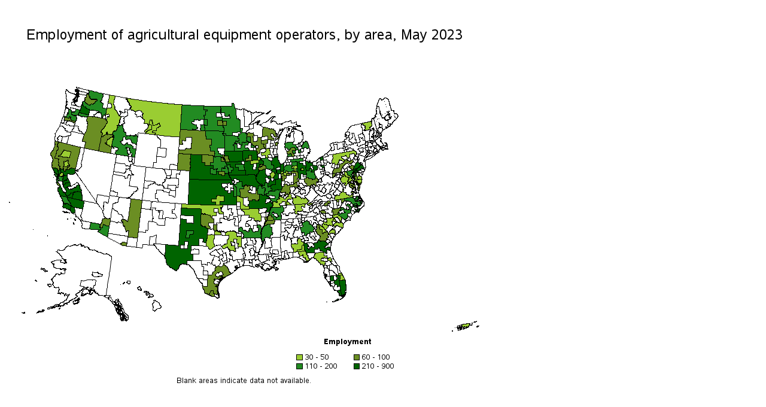

--- FILE ---
content_type: text/html
request_url: https://www.bls.gov/oes/2023/may/452091me.htm
body_size: 42625
content:
<html>
<br>
<br>
<a name="IDX290"></a>
<div id="map_container">
<map name="gi43afj6_map">
<area shape="POLY" title="Area: Northern Vermont nonmetropolitan areaEmployment: 50Location quotient: 3.75Employment per 1,000: 0.71Annual mean wage: $37,900" coords="595,164,595,163,595,162,596,162,596,163,596,164,595,165">
<area shape="POLY" title="Area: Northern Vermont nonmetropolitan areaEmployment: 50Location quotient: 3.75Employment per 1,000: 0.71Annual mean wage: $37,900" coords="596,162,601,160,605,160,613,158,612,158,612,159,613,159,612,160,612,161,612,162,613,162,613,163,613,164,613,165,613,166,612,166,612,167,611,167,611,168,610,168,609,168,609,169,610,169,610,170,610,171,610,172,607,172,607,173,605,173,603,173,603,174,602,174,601,172,601,171,602,171,602,170,602,169,601,169,602,168,601,168,601,167,602,166,601,166,601,165,598,165,599,164,598,163,597,162">
<area shape="POLY" title="Area: Washington-Arlington-Alexandria, DC-VA-MD-WVEmployment: 50Location quotient: 0.09Employment per 1,000: 0.02Annual mean wage: $50,270" coords="563,249,563,248,564,248,563,248,564,248,564,247,564,246,565,246,565,247,566,247,566,248,566,249,566,250,565,250,565,251">
<area shape="POLY" title="Area: Western Wisconsin nonmetropolitan areaEmployment: 60Location quotient: 2.35Employment per 1,000: 0.45Annual mean wage: $43,350" coords="402,178,406,178,406,177,409,177,409,178,415,177,416,183,414,183,415,192,422,191,422,185,428,185,429,196,433,196,432,196,433,196,432,196,433,197,432,197,432,198,432,199,432,200,432,201,434,202,434,204,429,204,429,205,426,206,426,211,425,212,424,212,423,212,422,213,421,213,421,214,421,212,422,210,421,209,420,209,420,208,420,207,420,206,420,205,419,205,419,204,423,203,423,199,420,199,420,198,420,199,419,199,418,200,419,200,418,200,417,200,416,200,415,199,415,198,414,198,413,197,413,196,412,196,412,195,411,195,409,194,408,193,410,193,410,185,410,184,404,184,404,183,404,182,405,181,404,180,404,179,403,179,402,179">
<area shape="POLY" title="Area: Northeastern Wisconsin nonmetropolitan areaEmployment: 60Location quotient: 1.61Employment per 1,000: 0.31Annual mean wage: $45,260" coords="458,181,459,181">
<area shape="POLY" title="Area: Northeastern Wisconsin nonmetropolitan areaEmployment: 60Location quotient: 1.61Employment per 1,000: 0.31Annual mean wage: $45,260" coords="456,183">
<area shape="POLY" title="Area: Northeastern Wisconsin nonmetropolitan areaEmployment: 60Location quotient: 1.61Employment per 1,000: 0.31Annual mean wage: $45,260" coords="461,179">
<area shape="POLY" title="Area: Northeastern Wisconsin nonmetropolitan areaEmployment: 60Location quotient: 1.61Employment per 1,000: 0.31Annual mean wage: $45,260" coords="458,181">
<area shape="POLY" title="Area: Northeastern Wisconsin nonmetropolitan areaEmployment: 60Location quotient: 1.61Employment per 1,000: 0.31Annual mean wage: $45,260" coords="457,181">
<area shape="POLY" title="Area: Northeastern Wisconsin nonmetropolitan areaEmployment: 60Location quotient: 1.61Employment per 1,000: 0.31Annual mean wage: $45,260" coords="461,178,461,179,462,178,462,177,461,177">
<area shape="POLY" title="Area: Northeastern Wisconsin nonmetropolitan areaEmployment: 60Location quotient: 1.61Employment per 1,000: 0.31Annual mean wage: $45,260" coords="451,195,451,194,452,194,453,194,453,193,454,193,455,193,456,193,456,194,457,194,457,195,456,195,456,196,455,196,455,197,455,198,455,199,454,199,453,199,452,199,452,198,452,197,451,197,451,196">
<area shape="POLY" title="Area: Northeastern Wisconsin nonmetropolitan areaEmployment: 60Location quotient: 1.61Employment per 1,000: 0.31Annual mean wage: $45,260" coords="454,188,457,188,458,187,458,186,458,185,459,185,459,184,459,183,459,182,460,182,460,181,460,180,461,180,461,179,460,179,460,180,459,180,459,181,458,181,458,182,458,183,457,185,457,186,457,185,456,186,456,185,456,186,455,186,454,187">
<area shape="POLY" title="Area: Northeastern Wisconsin nonmetropolitan areaEmployment: 60Location quotient: 1.61Employment per 1,000: 0.31Annual mean wage: $45,260" coords="429,196,433,196,432,196,433,197,432,197,432,198,432,199,432,200,432,201,434,202,434,204,436,204,436,195,439,195,439,189,445,189,445,190,449,190,449,186,446,186,446,183,444,183,444,182,444,179,447,179,448,181,449,181,449,183,450,183,450,184,451,184,453,184,454,184,455,184,455,183,453,181,454,179,453,178,453,179,452,179,452,178,452,177,452,176,452,175,452,174,451,174,450,174,450,173,449,173,449,172,449,171,447,171,446,171,445,171,445,170,444,171,443,171,442,171,442,170,442,171,439,169,431,168,431,172,430,172,431,184,439,183,439,189,428,190,428,195">
<area shape="POLY" title="Area: Minneapolis-St. Paul-Bloomington, MN-WIEmployment: 120Location quotient: 0.32Employment per 1,000: 0.06Annual mean wage: $53,980" coords="403,190,404,190,404,191,405,191,405,192,406,192,406,193,406,192,407,193,407,192,407,193,408,193,409,193,410,193,410,185,410,184,407,184,405,184,404,184,404,185,403,186,404,186,404,187,404,188,404,189,404,190">
<area shape="POLY" title="Area: Madison, WIEmployment: 50Location quotient: 0.72Employment per 1,000: 0.14Annual mean wage: $43,270" coords="428,211,428,210,429,210,430,210,430,211,431,211,432,211,432,210,433,210,434,210,435,209,435,208,436,208,436,207,436,205,435,205,435,204,434,204,435,204,439,204,441,203,441,204,442,203,443,207,442,207,443,214,439,215,440,219,437,219,435,220,435,215,430,216,429,216">
<area shape="POLY" title="Area: Chicago-Naperville-Elgin, IL-IN-WIEmployment: 560Location quotient: 0.65Employment per 1,000: 0.12Annual mean wage: $48,330" coords="450,217,451,217,452,217,452,216,453,216,454,216,455,216,455,217,456,217,455,217,456,217,456,218,455,218,454,218,453,218,452,218,451,218,451,219,451,218,450,218">
<area shape="POLY" title="Area: Eastern Washington nonmetropolitan areaEmployment: 200Location quotient: 10.09Employment per 1,000: 1.92Annual mean wage: $41,110" coords="123,146,123,144,127,145,128,145,133,146,134,146,135,146,137,147,140,148,139,150,138,150,137,151,136,151,135,151,134,151,133,151,132,151,132,150,131,150,130,150,129,150,129,151,128,151,128,150,127,150,126,150,126,149,125,149,124,149,123,149,123,148,123,147,122,147">
<area shape="POLY" title="Area: Eastern Washington nonmetropolitan areaEmployment: 200Location quotient: 10.09Employment per 1,000: 1.92Annual mean wage: $41,110" coords="129,126,132,124,133,124,134,127,135,127,137,129,138,130,141,131,142,132,142,130,144,129,147,130,147,129,150,128,151,125,153,124,154,124,154,123,154,122,153,121,151,121,151,122,149,121,148,122,147,122,148,121,147,121,146,121,145,122,144,122,143,120,142,119,142,118,140,116,140,115,140,113,139,111,141,110,140,110,140,107,139,107,140,106,164,112,163,113,164,117,162,119,162,122,162,123,161,123,161,124,159,124,160,126,161,126,162,128,164,128,163,136,170,137,168,148,166,148,166,147,166,148,164,148,163,152,163,151,162,153,161,153,162,148,161,148,161,146,160,146,161,144,160,144,157,144,158,142,147,139,146,140,145,139,144,140,142,140,141,140,141,138,136,137,136,136,135,135,135,134,131,133,130,131,129,131,128,130,130,130,130,129,129,127">
<area shape="POLY" title="Area: Yakima, WAEmployment: 210Location quotient: 11.34Employment per 1,000: 2.16Annual mean wage: $40,120" coords="124,144,134,146,140,148,140,145,141,140,141,139,141,138,136,137,136,136,135,135,135,134,131,133,131,132,130,131,129,131,129,130,129,131,128,131,128,132,127,132,127,133,127,134,127,135,128,135,127,135,127,136,127,137,126,137,126,138,126,139,126,140,125,139">
<area shape="POLY" title="Area: Wenatchee, WAEmployment: 70Location quotient: 6.78Employment per 1,000: 1.29Annual mean wage: $42,220" coords="133,120,133,119,134,119,134,118,135,118,136,118,136,117,136,116,136,115,135,115,136,115,136,114,136,113,137,113,137,112,138,113,138,112,139,113,140,113,140,114,140,115,140,116,141,116,141,117,142,118,142,119,143,120,143,121,144,121,144,122,145,122,146,121,147,121,148,121,147,122,148,122,149,121,150,122,151,122,151,121,152,122,153,121,154,122,154,123,154,124,153,124,152,124,151,125,151,126,150,126,150,128,149,128,147,129,147,130,144,129,143,130,142,130,142,132,141,131,138,130,137,129,136,129,135,127,134,127,134,126,133,125,133,124,133,123,134,123,133,122,134,121,133,121">
<area shape="POLY" title="Area: Portland-Vancouver-Hillsboro, OR-WAEmployment: 140Location quotient: 0.62Employment per 1,000: 0.12Annual mean wage: $43,570" coords="111,144,111,143,112,143,112,142,113,143,114,142,114,143,114,142,115,142,115,143,116,143,116,142,117,142,118,138,125,139,124,144,123,144,123,146,122,147,123,147,123,148,122,148,121,148,120,148,119,148,118,148,117,149,117,148,116,148,116,149,115,149,115,148,114,148,113,148,113,147,112,147,111,146,111,145">
<area shape="POLY" title="Area: Northeast Virginia nonmetropolitan areaEmployment: 60Location quotient: 5.86Employment per 1,000: 1.12Annual mean wage: $40,330" coords="589,264">
<area shape="POLY" title="Area: Northeast Virginia nonmetropolitan areaEmployment: 60Location quotient: 5.86Employment per 1,000: 1.12Annual mean wage: $40,330" coords="584,269">
<area shape="POLY" title="Area: Northeast Virginia nonmetropolitan areaEmployment: 60Location quotient: 5.86Employment per 1,000: 1.12Annual mean wage: $40,330" coords="590,266">
<area shape="POLY" title="Area: Northeast Virginia nonmetropolitan areaEmployment: 60Location quotient: 5.86Employment per 1,000: 1.12Annual mean wage: $40,330" coords="589,265">
<area shape="POLY" title="Area: Northeast Virginia nonmetropolitan areaEmployment: 60Location quotient: 5.86Employment per 1,000: 1.12Annual mean wage: $40,330" coords="591,265">
<area shape="POLY" title="Area: Northeast Virginia nonmetropolitan areaEmployment: 60Location quotient: 5.86Employment per 1,000: 1.12Annual mean wage: $40,330" coords="588,264,588,265">
<area shape="POLY" title="Area: Northeast Virginia nonmetropolitan areaEmployment: 60Location quotient: 5.86Employment per 1,000: 1.12Annual mean wage: $40,330" coords="590,267">
<area shape="POLY" title="Area: Northeast Virginia nonmetropolitan areaEmployment: 60Location quotient: 5.86Employment per 1,000: 1.12Annual mean wage: $40,330" coords="588,265">
<area shape="POLY" title="Area: Northeast Virginia nonmetropolitan areaEmployment: 60Location quotient: 5.86Employment per 1,000: 1.12Annual mean wage: $40,330" coords="587,263,588,263,588,264,587,264,588,263">
<area shape="POLY" title="Area: Northeast Virginia nonmetropolitan areaEmployment: 60Location quotient: 5.86Employment per 1,000: 1.12Annual mean wage: $40,330" coords="589,273,590,273,590,274,590,275,591,275,590,275,591,274,591,275,592,274,592,273,592,272,592,271,593,270,593,269,592,269,593,269,593,268,593,267,593,266,593,265,594,264,594,263,595,263,594,263,595,263,596,261,592,262,591,262,592,263,591,263,590,264,591,263,591,264,592,264,591,264,591,265,590,265,590,266,590,265,591,266,590,266,591,266,590,266,590,267,590,268,589,269,590,269,589,270,589,271,590,271,589,272">
<area shape="POLY" title="Area: Northeast Virginia nonmetropolitan areaEmployment: 60Location quotient: 5.86Employment per 1,000: 1.12Annual mean wage: $40,330" coords="573,262,573,261,574,261,574,260,575,259,576,260,577,261,577,262,578,262,579,262,580,262,581,262,582,263,583,263,583,264,584,264,585,265,585,266,585,267,585,268,586,269,585,269,584,268,583,268,583,269,582,267,580,266,580,265,579,265,578,265,579,266,580,267,582,267,583,269,584,269,586,269,585,270,584,270,582,269,582,271,582,272,580,271,580,270,579,270,579,269,578,269,577,268,576,268,576,267,575,266,576,265,575,264,575,263,576,263,575,263,574,262,574,263,574,262">
<area shape="POLY" title="Area: Southside Virginia nonmetropolitan areaEmployment: 40Location quotient: 2.00Employment per 1,000: 0.38Annual mean wage: $41,770" coords="551,290,564,288,582,285,581,284,582,284,581,284,582,283,581,283,581,282,582,281,582,280,582,279,581,279,581,278,583,277,583,276,583,275,582,275,582,276,581,275,580,276,579,275,579,276,578,276,578,277,579,278,580,278,580,279,576,283,575,283,575,281,575,282,574,282,573,281,572,281,571,280,570,280,569,278,570,278,570,277,566,277,565,276,566,275,566,274,566,272,566,271,565,270,565,271,565,272,563,277,562,277,562,276,562,277,561,276,561,277,561,278,560,279,559,279,559,282,558,282,557,282,556,281,556,282,555,281,554,281,553,281,554,282,553,282,552,282,553,283,552,283,551,283,551,289">
<area shape="POLY" title="Area: Washington-Arlington-Alexandria, DC-VA-MD-WVEmployment: 50Location quotient: 0.09Employment per 1,000: 0.02Annual mean wage: $50,270" coords="560,256,561,257,561,258,561,259,564,261,564,262,565,262,564,263,565,262,566,262,566,261,567,261,568,261,569,261,568,262,566,265,567,265,568,265,569,266,569,265,569,266,570,266,572,262,573,262,573,261,573,260,572,259,573,258,573,257,573,256,573,257,574,256,574,255,575,255,574,253,574,252,573,252,572,252,572,251,571,251,569,251,569,250,569,249,568,248,567,248,566,248,565,251,563,249,563,250,563,252,562,252,562,253,560,254,561,254,560,254,561,254,561,255">
<area shape="POLY" title="Area: Coastal Plains Region of Texas nonmetropolitan areaEmployment: 60Location quotient: 2.13Employment per 1,000: 0.41Annual mean wage: $29,120" coords="355,434,355,433">
<area shape="POLY" title="Area: Coastal Plains Region of Texas nonmetropolitan areaEmployment: 60Location quotient: 2.13Employment per 1,000: 0.41Annual mean wage: $29,120" coords="357,446">
<area shape="POLY" title="Area: Coastal Plains Region of Texas nonmetropolitan areaEmployment: 60Location quotient: 2.13Employment per 1,000: 0.41Annual mean wage: $29,120" coords="356,431,357,431">
<area shape="POLY" title="Area: Coastal Plains Region of Texas nonmetropolitan areaEmployment: 60Location quotient: 2.13Employment per 1,000: 0.41Annual mean wage: $29,120" coords="355,434">
<area shape="POLY" title="Area: Coastal Plains Region of Texas nonmetropolitan areaEmployment: 60Location quotient: 2.13Employment per 1,000: 0.41Annual mean wage: $29,120" coords="355,441,355,442">
<area shape="POLY" title="Area: Coastal Plains Region of Texas nonmetropolitan areaEmployment: 60Location quotient: 2.13Employment per 1,000: 0.41Annual mean wage: $29,120" coords="356,431,357,431">
<area shape="POLY" title="Area: Coastal Plains Region of Texas nonmetropolitan areaEmployment: 60Location quotient: 2.13Employment per 1,000: 0.41Annual mean wage: $29,120" coords="363,421,363,420">
<area shape="POLY" title="Area: Coastal Plains Region of Texas nonmetropolitan areaEmployment: 60Location quotient: 2.13Employment per 1,000: 0.41Annual mean wage: $29,120" coords="356,444,357,444,357,445,357,446,357,445,357,444">
<area shape="POLY" title="Area: Coastal Plains Region of Texas nonmetropolitan areaEmployment: 60Location quotient: 2.13Employment per 1,000: 0.41Annual mean wage: $29,120" coords="355,440,355,439,356,439,355,438,356,438,355,437,356,437,356,436,355,436,356,436,356,435,356,434,356,433,356,432,356,431,357,431,357,430,358,430,357,431,357,432,356,433,356,434,356,435,356,436,356,437,356,438,356,439,356,440,356,441,356,442,357,443,357,444,356,444,357,444,356,443,356,442,356,441">
<area shape="POLY" title="Area: Coastal Plains Region of Texas nonmetropolitan areaEmployment: 60Location quotient: 2.13Employment per 1,000: 0.41Annual mean wage: $29,120" coords="330,434,331,433,332,434,338,434,339,415,344,415,347,413,346,412,352,407,350,405,353,401,357,399,359,401,362,401,366,397,367,399,368,399,369,401,372,402,372,403,374,406,375,411,376,411,379,412,369,418,362,423,363,422,367,419,367,418,364,420,363,417,363,418,362,418,363,420,359,420,360,421,358,423,355,421,353,422,350,421,349,422,351,424,349,426,349,429,350,430,356,430,355,433,354,434,354,432,353,434,352,433,352,434,351,434,354,435,355,434,355,440,354,441,356,446,355,447,350,447,350,446,348,445,348,441,344,441,340,448,338,446,334,446,332,440,330,437,351,415,355,411,357,412,361,409,362,410,363,411,364,412,364,413,365,414,364,415,362,415,361,416,362,416,361,417,360,417,360,416,359,417,359,416,358,416,356,419,354,418,354,417,352,416,351,415">
<area shape="POLY" title="Area: North Texas Region of Texas nonmetropolitan areaEmployment: 30Location quotient: 0.63Employment per 1,000: 0.12Annual mean wage: $36,710" coords="336,367,338,367,341,372,343,372,344,372,347,370,347,369,351,367,350,365,348,361,349,354,350,354,350,348,356,348,361,348,361,341,361,342,360,342,360,343,360,344,359,344,359,343,358,343,359,343,359,342,358,341,358,342,357,342,357,343,356,343,356,342,356,341,355,341,355,342,354,342,354,341,354,340,353,340,353,341,352,341,352,342,351,342,350,342,350,348,344,347,344,348,338,348,338,354,337,354,336,361,336,366">
<area shape="POLY" title="Area: North Texas Region of Texas nonmetropolitan areaEmployment: 30Location quotient: 0.63Employment per 1,000: 0.12Annual mean wage: $36,710" coords="362,367,364,371,367,371,372,368,372,369,372,370,373,370,373,371,374,372,374,373,375,373,375,372,375,374,375,373,376,373,375,375,378,374,382,374,383,376,384,376,386,375,384,372,385,371,384,371,385,370,384,370,384,366,378,366,379,363,377,361,377,359,378,360,380,360,382,360,382,355,387,355,388,356,387,362,390,362,389,365,389,368,395,368,395,350,393,350,392,351,390,350,388,350,387,349,387,344,386,344,386,343,386,344,386,343,386,344,385,344,385,343,384,343,384,342,383,342,383,341,383,342,383,341,382,341,381,341,380,342,379,342,378,342,377,342,377,341,376,341,375,342,374,342,373,342,372,342,371,342,370,344,369,343,369,344,368,345,368,344,368,349,374,348,374,354,373,354,372,356,373,356,371,356,371,363,367,363,368,364">
<area shape="POLY" title="Area: West Texas Region of Texas nonmetropolitan areaEmployment: 400Location quotient: 10.65Employment per 1,000: 2.03Annual mean wage: $30,980" coords="266,383,267,384,267,387,269,389,269,393,271,398,273,399,274,400,275,401,276,402,279,403,279,404,280,405,282,405,283,406,284,407,285,408,285,407,286,408,287,408,287,407,288,406,288,405,289,405,290,405,290,404,290,403,291,402,291,401,293,398,294,397,294,398,295,397,296,397,296,396,297,396,298,396,299,396,299,397,300,397,301,397,302,397,303,397,303,398,304,398,304,391,313,391,314,380,310,380,311,366,324,366,325,354,331,354,330,360,336,361,337,354,338,354,339,337,338,337,336,337,336,335,334,333,334,334,334,335,332,334,331,334,330,334,328,332,327,332,328,305,294,303,293,315,315,316,315,329,303,328,303,322,293,321,290,366,268,364,267,380,267,383,293,365,306,359,305,371,293,368,293,365,303,341,315,341,308,353,303,342,303,341">
<area shape="POLY" title="Area: McAllen-Edinburg-Mission, TXEmployment: 90Location quotient: 1.71Employment per 1,000: 0.32Annual mean wage: $29,790" coords="341,448,341,449,342,449,342,448,342,449,343,449,343,450,344,449,344,450,345,451,346,451,347,451,348,451,349,451,350,451,350,446,349,446,348,445,348,444,348,443,348,441,344,441">
<area shape="POLY" title="Area: Lubbock, TXEmployment: 140Location quotient: 4.83Employment per 1,000: 0.92Annual mean wage: $33,030" coords="303,341,304,341,305,341,306,341,307,341,308,341,309,341,310,341,311,341,312,341,315,341,315,344,314,347,313,347,312,347,311,347,310,347,309,347,309,348,308,349,308,350,308,351,308,352,308,353,307,353,306,353,305,353,304,353,303,353,302,353,302,352,302,351,302,350,302,349,303,348,303,347,303,346,303,345,303,344,303,343,303,342">
<area shape="POLY" title="Area: North Central Tennessee nonmetropolitan areaEmployment: 30Location quotient: 1.47Employment per 1,000: 0.28Annual mean wage: $41,790" coords="504,296,508,296,508,295,509,295,512,295,517,294,516,295,515,295,514,296,513,297,512,298,512,297,511,298,511,297,511,298,511,297,511,298,510,298,511,298,510,298,511,298,510,298,509,298,509,299,508,299,507,299,507,298,506,298,505,298">
<area shape="POLY" title="Area: North Central Tennessee nonmetropolitan areaEmployment: 30Location quotient: 1.47Employment per 1,000: 0.28Annual mean wage: $41,790" coords="482,306,483,307,485,308,484,310,484,311,484,312,485,313,486,313,489,312,488,311,488,310,488,309,489,309,489,308,489,309,489,308,490,309,491,308,491,309,492,309,493,309,494,309,494,308,494,309,495,308,497,307,498,306,497,305,496,304,495,303,495,302,495,301,496,301,496,300,497,300,498,301,499,302,499,301,500,302,501,301,501,300,501,299,501,298,501,297,502,297,501,296,495,297,491,297,488,297,485,298,484,302,485,303,485,304,485,305,484,305,483,305,482,305">
<area shape="POLY" title="Area: West Tennessee nonmetropolitan areaEmployment: 110Location quotient: 4.15Employment per 1,000: 0.79Annual mean wage: $39,130" coords="439,314,440,315,441,315,440,316,441,315,443,315,445,316,445,318,448,318,449,323,462,322,462,318,461,317,462,317,461,316,462,315,461,314,461,312,462,311,463,311,464,310,464,309,466,308,466,306,466,303,465,303,464,299,462,299,459,299,460,301,460,302,446,302,445,303,444,303,443,303,444,305,443,305,444,306,442,306,443,308,442,309,442,310,443,311,442,311,441,312,442,312,441,313,440,314,440,313,446,312,446,311,447,311,448,309,448,310,449,311,450,311,450,312,451,312,454,312,455,315,456,315,456,316,457,316,458,317,456,317,455,318,454,320,453,320,453,318,452,318,452,317,450,317,449,314,448,313,447,313,446,312">
<area shape="POLY" title="Area: Memphis, TN-MS-AREmployment: 80Location quotient: 0.64Employment per 1,000: 0.12Annual mean wage: $35,340" coords="436,324,437,324,438,323,438,322,439,322,438,322,438,321,439,321,438,320,438,321,437,320,438,320,438,319,438,318,438,319,437,319,437,318,438,318,438,317,438,318,439,318,438,318,439,319,439,318,439,317,439,316,440,316,440,317,440,316,441,316,441,315,442,315,443,315,444,315,445,315,445,316,445,318,448,318,449,323,439,324">
<area shape="POLY" title="Area: West South Dakota nonmetropolitan areaEmployment: 70Location quotient: 5.49Employment per 1,000: 1.04Annual mean wage: $43,360" coords="292,185,293,172,313,173,335,174,335,183,336,184,336,188,345,188,345,198,342,198,342,202,343,202,343,203,343,208,350,208,350,212,351,212,350,213,350,214,350,215,350,216,350,217,349,217,349,216,348,216,347,216,347,215,346,215,332,214,314,214,302,213,290,212,290,205,301,206,301,204,302,204,303,204,303,203,309,204,310,204,310,203,310,204,311,204,311,203,311,204,311,200,312,185,303,185,302,191,296,190,296,195,297,195,297,197,291,196,292,186">
<area shape="POLY" title="Area: East South Dakota nonmetropolitan areaEmployment: 140Location quotient: 5.68Employment per 1,000: 1.08Annual mean wage: $46,100" coords="335,174,350,174,366,175,366,176,365,177,364,178,363,178,363,179,364,180,364,181,365,182,366,182,367,182,367,183,367,203,355,203,355,208,357,208,357,212,360,212,360,214,363,214,363,219,362,218,362,219,362,218,361,218,360,218,359,217,358,217,357,217,356,217,355,217,354,217,353,217,352,217,352,218,351,218,350,217,350,216,350,215,350,214,350,213,351,212,350,212,350,208,343,208,343,203,343,202,342,202,342,198,345,198,345,188,336,188,336,184,335,183,335,179,335,176">
<area shape="POLY" title="Area: Sioux City, IA-NE-SDEmployment: 80Location quotient: 4.89Employment per 1,000: 0.93Annual mean wage: $46,610" coords="363,218,363,214,367,214,366,214,367,215,366,215,367,215,366,216,366,217,366,218,365,218,365,219,366,219,366,220,367,221,367,222,366,222,366,221,366,222,365,222,365,221,364,220,365,220,364,219,363,219">
<area shape="POLY" title="Area: Northeast South Carolina nonmetropolitan areaEmployment: 40Location quotient: 2.27Employment per 1,000: 0.43Annual mean wage: $34,460" coords="548,325,549,325,550,325,550,326,551,326,552,326,552,327,552,326,553,326,553,325,554,325,553,325,553,324,552,324,552,323,552,322,551,322,551,321,550,321,549,321,549,322,548,322,548,323,548,324">
<area shape="POLY" title="Area: Northeast South Carolina nonmetropolitan areaEmployment: 40Location quotient: 2.27Employment per 1,000: 0.43Annual mean wage: $34,460" coords="540,346,540,345,541,345,542,344,542,343,542,342,545,340,546,340,545,339,546,338,547,338,548,338,548,339,549,340,550,339,551,339,551,340,551,341,552,342,552,343,551,343,551,344,552,344,552,345,552,346,552,345,552,346,553,347,554,346,553,347,552,347,551,347,550,346,550,347,550,346,549,346,549,345,548,345,547,345,546,346,546,345,545,345,542,348,541,348,541,347,541,348,541,347,540,347,541,347,540,347,541,347">
<area shape="POLY" title="Area: Northeast South Carolina nonmetropolitan areaEmployment: 40Location quotient: 2.27Employment per 1,000: 0.43Annual mean wage: $34,460" coords="546,315,555,314,563,320,563,321,562,322,562,323,561,324,561,325,562,326,563,327,564,329,565,330,566,330,565,332,565,333,565,335,564,336,564,337,564,336,563,336,561,335,560,335,558,334,557,334,556,333,555,332,553,333,553,334,552,334,552,333,552,334,551,334,550,333,549,332,548,331,549,330,550,330,550,329,551,329,554,326,554,327,556,327,557,327,558,328,558,327,560,328,561,327,562,327,561,327,561,326,559,325,560,325,559,325,559,324,559,323,558,322,558,321,557,321,556,320,556,319,556,320,555,319,556,318,555,318,554,318,554,319,553,319,552,319,550,321,549,320,549,319">
<area shape="POLY" title="Area: Columbia, SCEmployment: 50Location quotient: 0.71Employment per 1,000: 0.13Annual mean wage: $33,710" coords="531,329,532,327,532,326,533,326,534,326,535,326,536,327,537,327,538,327,537,326,537,325,538,325,538,324,537,322,536,320,543,320,543,321,544,319,544,320,545,320,546,320,547,319,546,319,548,318,548,319,549,319,549,320,550,321,549,321,549,322,548,322,548,323,548,324,547,325,546,325,546,326,547,326,547,327,546,327,547,327,547,329,547,330,548,331,548,332,549,332,549,333,548,333,548,334,547,334,547,333,545,332,544,333,544,332,542,331,541,332,539,332,538,332,538,331,537,331,536,330,535,331,533,330,532,329">
<area shape="POLY" title="Area: Augusta-Richmond County, GA-SCEmployment: 50Location quotient: 1.14Employment per 1,000: 0.22Annual mean wage: $35,600" coords="530,333,530,334,531,334,531,335,532,336,533,336,533,337,533,338,534,338,534,339,535,339,535,340,539,335,541,332,540,332,539,332,538,332,538,331,537,331,537,330,536,330,535,331,534,331,533,330,532,329,529,330,530,330,530,331,530,332">
<area shape="POLY" title="Area: San Juan-Carolina-Caguas, PREmployment: 30Location quotient: 0.25Employment per 1,000: 0.05Annual mean wage: $33,660" coords="777,498">
<area shape="POLY" title="Area: San Juan-Carolina-Caguas, PREmployment: 30Location quotient: 0.25Employment per 1,000: 0.05Annual mean wage: $33,660" coords="776,496,777,496">
<area shape="POLY" title="Area: San Juan-Carolina-Caguas, PREmployment: 30Location quotient: 0.25Employment per 1,000: 0.05Annual mean wage: $33,660" coords="777,496">
<area shape="POLY" title="Area: San Juan-Carolina-Caguas, PREmployment: 30Location quotient: 0.25Employment per 1,000: 0.05Annual mean wage: $33,660" coords="776,496">
<area shape="POLY" title="Area: San Juan-Carolina-Caguas, PREmployment: 30Location quotient: 0.25Employment per 1,000: 0.05Annual mean wage: $33,660" coords="777,497,777,498">
<area shape="POLY" title="Area: San Juan-Carolina-Caguas, PREmployment: 30Location quotient: 0.25Employment per 1,000: 0.05Annual mean wage: $33,660" coords="763,500,764,500,763,499,763,498,765,498,765,497,767,497,768,497,769,497,770,497,771,497,771,496,772,496,773,496,774,496,775,496,776,496,776,497,776,498,777,497,777,498,776,498,776,499,775,499,775,501,774,501,775,502,774,502,773,502,772,501,771,501,771,502,770,502,771,502,770,502,769,502,768,502,768,501,767,502,767,501,766,502,765,502,764,501,764,500">
<area shape="POLY" title="Area: Southern Pennsylvania nonmetropolitan areaEmployment: 60Location quotient: 1.62Employment per 1,000: 0.31Annual mean wage: $40,090" coords="547,244,548,244,548,245,547,245,548,245,547,245,548,246,561,243,562,242,562,239,564,235,565,234,565,233,567,231,569,230,568,230,570,229,571,229,572,229,572,228,573,228,576,229,577,229,579,228,580,227,580,228,581,227,583,225,581,224,580,223,579,223,578,223,577,224,577,225,576,226,576,225,575,225,575,224,574,224,573,224,573,223,572,224,572,222,572,221,571,221,570,221,570,222,569,222,568,223,566,226,563,229,562,229,561,229,560,230,558,229,558,230,557,230,558,231,558,232,559,232,559,233,558,236,556,236,556,237,555,236,554,236,554,237,552,237,551,237,550,237,549,239,549,240,548,240">
<area shape="POLY" title="Area: Northern Pennsylvania nonmetropolitan areaEmployment: 30Location quotient: 1.16Employment per 1,000: 0.22Annual mean wage: $38,710" coords="547,229,546,223,547,223,547,222,547,221,548,221,547,216,548,216,547,214,565,210,583,207,584,207,585,208,586,208,586,209,587,209,587,210,588,211,587,212,587,214,586,214,586,215,585,215,585,216,586,216,585,217,584,218,585,217,583,212,576,213,576,218,575,218,574,219,573,219,571,218,570,215,569,215,568,216,562,217,562,219,563,220,564,220,565,221,566,222,567,223,568,223,566,225,564,225,563,224,562,223,561,224,561,223,560,223,559,222,559,223,559,224,558,224,558,225,558,226,558,227,558,226,558,227,557,226,558,227,557,227,557,228,556,228,556,230,551,231,551,228">
<area shape="POLY" title="Area: Philadelphia-Camden-Wilmington, PA-NJ-DE-MDEmployment: 260Location quotient: 0.47Employment per 1,000: 0.09Annual mean wage: $44,400" coords="582,239,582,238,582,237,583,237,582,236,583,236,582,236,583,235,583,234,583,233,585,231,586,228,586,229,587,227,588,226,589,225,589,226,590,226,591,227,591,228,592,228,593,229,594,229,594,230,595,230,595,231,594,231,594,232,593,232,593,233,592,233,592,234,591,234,592,235,591,235,591,236,590,236,589,236,589,237,588,237,587,237,586,237,586,238,585,238,585,239">
<area shape="POLY" title="Area: Lancaster, PAEmployment: 80Location quotient: 1.76Employment per 1,000: 0.33Annual mean wage: $40,670" coords="574,235,575,235,575,234,576,234,577,233,578,232,580,231,583,233,583,234,583,235,582,236,583,236,582,236,583,237,582,237,582,238,582,239,580,240,580,239,579,239,579,238,578,237,577,237,577,236,576,236,575,236,575,235">
<area shape="POLY" title="Area: Salem, OREmployment: 60Location quotient: 1.83Employment per 1,000: 0.35Annual mean wage: $39,110" coords="99,154,98,156,99,156,104,157,105,157,105,158,106,158,107,158,107,157,107,158,107,157,108,157,108,158,109,158,110,158,110,159,112,159,113,160,114,160,114,161,115,161,117,161,117,160,118,159,112,157,111,157,111,156,110,156,110,155,109,154,109,153,109,152,110,152,110,151,109,151,108,151,108,150,107,151,107,152,107,153,106,153,100,151">
<area shape="POLY" title="Area: Eastern Oregon nonmetropolitan areaEmployment: 80Location quotient: 5.49Employment per 1,000: 1.05Annual mean wage: $40,490" coords="136,158,137,158,137,159,138,159,138,161,137,162,138,162,138,164,135,176,134,176,133,179,132,179,131,186,130,186,129,192,135,193,132,203,139,204,156,208,161,183,162,183,162,182,162,181,162,180,163,180,163,179,163,178,162,177,162,178,161,177,160,177,160,176,161,176,160,175,161,175,161,174,162,173,163,171,164,170,165,170,166,169,166,168,166,167,167,167,167,166,168,165,168,164,170,162,170,161,171,160,171,159,171,158,170,158,169,157,168,154,148,150,146,151,145,150,143,150,142,150,141,150,140,150,138,150,136,156">
<area shape="POLY" title="Area: Portland-Vancouver-Hillsboro, OR-WAEmployment: 140Location quotient: 0.62Employment per 1,000: 0.12Annual mean wage: $43,570" coords="99,150,100,149,103,150,103,147,104,146,105,146,105,145,106,146,106,145,105,145,104,145,104,144,105,144,107,138,108,138,109,138,111,140,111,142,111,143,111,144,111,145,111,146,112,147,114,148,115,149,116,148,117,149,119,148,119,150,119,152,120,152,120,154,119,155,119,156,120,156,119,156,119,157,118,157,118,158,118,159,112,157,111,156,110,155,109,154,109,153,109,152,110,151,109,151,108,151,108,150,107,151,107,152,107,153,106,153,99,151">
<area shape="POLY" title="Area: Southwest Oklahoma nonmetropolitan areaEmployment: 70Location quotient: 5.98Employment per 1,000: 1.14Annual mean wage: $33,950" coords="348,333,348,338,348,339,348,340,349,340,350,340,350,341,350,342,351,342,352,342,352,341,353,341,353,340,354,340,354,341,354,342,354,340,355,340,354,340,355,340,354,340,355,331,348,331,348,332">
<area shape="POLY" title="Area: Southwest Oklahoma nonmetropolitan areaEmployment: 70Location quotient: 5.98Employment per 1,000: 1.14Annual mean wage: $33,950" coords="328,313,329,313,329,312,330,312,330,313,331,314,332,314,333,313,333,312,334,312,334,314,343,315,343,318,346,318,346,321,349,321,349,328,340,328,340,333,342,333,342,335,343,335,343,338,342,338,341,338,340,338,339,337,338,337,337,337,336,337,336,336,336,335,335,335,335,334,334,333,334,334,334,335,333,334,333,335,333,334,332,334,331,334,330,334,329,333,329,332,328,332,327,331,327,332,327,315">
<area shape="POLY" title="Area: Northwest Oklahoma nonmetropolitan areaEmployment: 50Location quotient: 2.93Employment per 1,000: 0.56Annual mean wage: $38,160" coords="295,303,295,296,306,297,332,298,348,298,364,298,364,301,363,301,363,302,362,302,362,303,361,303,361,302,361,303,361,302,360,303,361,304,360,304,361,304,362,304,361,305,361,308,362,308,362,309,363,309,363,310,365,310,365,313,359,313,358,313,358,312,357,312,357,310,356,310,356,304,349,304,349,310,353,310,353,316,346,316,346,318,343,318,343,315,334,314,334,312,333,312,333,313,332,314,331,314,330,313,330,312,329,312,329,313,328,313,328,305,315,304,299,303">
<area shape="POLY" title="Area: Southern Ohio nonmetropolitan areaEmployment: 60Location quotient: 2.08Employment per 1,000: 0.40Annual mean wage: $60,210" coords="500,259,501,259,502,262,504,262,504,267,505,267,505,266,506,266,508,266,508,267,509,267,510,266,511,265,512,265,512,264,513,265,513,266,514,267,514,266,514,265,515,265,515,264,515,263,516,263,516,264,517,264,517,265,518,265,518,266,519,266,520,266,520,265,520,264,520,263,520,262,520,261,521,260,521,259,522,260,523,260,522,261,523,261,523,260,524,260,524,259,523,259,523,258,524,258,524,257,524,256,523,256,523,255,522,255,522,253,520,253,520,252,519,252,519,253,518,254,518,255,515,255,514,255,514,256,513,256,513,254,510,254,507,254,507,252,503,252,503,254,500,254,500,258">
<area shape="POLY" title="Area: North Northeastern Ohio nonmetropolitan area (noncontiguous)Employment: 210Location quotient: 3.31Employment per 1,000: 0.63Annual mean wage: $54,400" coords="508,225">
<area shape="POLY" title="Area: North Northeastern Ohio nonmetropolitan area (noncontiguous)Employment: 210Location quotient: 3.31Employment per 1,000: 0.63Annual mean wage: $54,400" coords="508,224">
<area shape="POLY" title="Area: North Northeastern Ohio nonmetropolitan area (noncontiguous)Employment: 210Location quotient: 3.31Employment per 1,000: 0.63Annual mean wage: $54,400" coords="508,224">
<area shape="POLY" title="Area: North Northeastern Ohio nonmetropolitan area (noncontiguous)Employment: 210Location quotient: 3.31Employment per 1,000: 0.63Annual mean wage: $54,400" coords="508,224">
<area shape="POLY" title="Area: North Northeastern Ohio nonmetropolitan area (noncontiguous)Employment: 210Location quotient: 3.31Employment per 1,000: 0.63Annual mean wage: $54,400" coords="508,224">
<area shape="POLY" title="Area: North Northeastern Ohio nonmetropolitan area (noncontiguous)Employment: 210Location quotient: 3.31Employment per 1,000: 0.63Annual mean wage: $54,400" coords="509,226">
<area shape="POLY" title="Area: North Northeastern Ohio nonmetropolitan area (noncontiguous)Employment: 210Location quotient: 3.31Employment per 1,000: 0.63Annual mean wage: $54,400" coords="508,223,508,224">
<area shape="POLY" title="Area: North Northeastern Ohio nonmetropolitan area (noncontiguous)Employment: 210Location quotient: 3.31Employment per 1,000: 0.63Annual mean wage: $54,400" coords="508,224">
<area shape="POLY" title="Area: North Northeastern Ohio nonmetropolitan area (noncontiguous)Employment: 210Location quotient: 3.31Employment per 1,000: 0.63Annual mean wage: $54,400" coords="508,224,508,225">
<area shape="POLY" title="Area: North Northeastern Ohio nonmetropolitan area (noncontiguous)Employment: 210Location quotient: 3.31Employment per 1,000: 0.63Annual mean wage: $54,400" coords="509,225,510,225,510,224,510,225">
<area shape="POLY" title="Area: North Northeastern Ohio nonmetropolitan area (noncontiguous)Employment: 210Location quotient: 3.31Employment per 1,000: 0.63Annual mean wage: $54,400" coords="528,234,527,233,527,232,528,232,529,232,529,231,530,231,530,232,531,232,532,231,533,231,533,232,533,233,534,235,533,235,533,236,532,236,531,236,530,236,530,235,529,234">
<area shape="POLY" title="Area: North Northeastern Ohio nonmetropolitan area (noncontiguous)Employment: 210Location quotient: 3.31Employment per 1,000: 0.63Annual mean wage: $54,400" coords="526,221,526,220,526,219,527,219,527,218,528,218,529,218,529,217,530,217,531,217,531,216,531,217,531,219,531,220,532,220,532,221,532,222,532,223,531,223,530,223,529,223,528,224,527,224,527,223,527,222,527,221">
<area shape="POLY" title="Area: North Northeastern Ohio nonmetropolitan area (noncontiguous)Employment: 210Location quotient: 3.31Employment per 1,000: 0.63Annual mean wage: $54,400" coords="502,237,503,238,504,241,506,241,508,241,509,240,508,238,509,238,509,237,511,237,510,233,513,233,514,235,514,236,515,236,515,239,512,239,512,240,512,242,511,242,511,243,514,243,517,243,517,240,522,239,522,237,521,232,516,232,516,231,514,232,513,227,512,227,512,228,511,227,510,226,510,227,509,227,508,227,507,228,507,227,508,227,508,226,508,227,508,226,509,226,508,225,508,226,507,226,506,226,505,225,504,225,502,226,503,234,503,235,502,235,503,235,502,235">
<area shape="POLY" title="Area: West Northwestern Ohio nonmetropolitan areaEmployment: 240Location quotient: 5.09Employment per 1,000: 0.97Annual mean wage: $59,660" coords="491,256,491,255,492,255,493,255,494,255,494,254,494,250,494,249,494,248,494,247,494,246,495,246,496,246,498,246,498,248,499,248,501,248,502,248,504,248,504,246,504,245,503,245,503,241,504,241,504,240,503,238,502,237,502,235,503,235,502,235,503,235,503,234,503,232,502,232,501,232,499,232,498,232,498,230,497,228,495,228,493,229,493,228,492,228,492,227,492,226,488,226,487,226,488,230,488,234,489,238,489,243,489,244,490,245,490,250,490,252,491,255,493,238,494,238,494,237,495,237,496,237,496,236,497,236,498,236,499,238,499,240,497,240,496,240,495,240,495,239,493,240,493,238">
<area shape="POLY" title="Area: Lima, OHEmployment: 30Location quotient: 3.26Employment per 1,000: 0.62Annual mean wage: $49,800" coords="493,238,494,238,494,237,495,237,496,237,496,236,497,236,498,236,498,237,499,238,499,239,499,240,498,240,497,240,496,240,495,240,495,239,494,239,494,240,493,240,493,239">
<area shape="POLY" title="Area: Columbus, OHEmployment: 140Location quotient: 0.67Employment per 1,000: 0.13Annual mean wage: $53,790" coords="503,252,503,251,503,250,504,249,504,248,504,246,504,245,503,245,503,241,506,241,507,241,508,241,509,240,508,238,509,238,509,237,511,237,512,237,512,238,512,239,512,240,512,242,511,242,511,243,512,243,514,243,515,243,516,243,517,243,517,244,518,247,517,247,518,247,518,249,519,249,519,250,520,250,520,252,519,252,519,253,518,254,518,255,515,255,514,255,514,256,513,256,513,254,511,254,510,254,508,254,507,254,507,252,506,252,505,252">
<area shape="POLY" title="Area: Philadelphia-Camden-Wilmington, PA-NJ-DE-MDEmployment: 260Location quotient: 0.47Employment per 1,000: 0.09Annual mean wage: $44,400" coords="588,240,588,241,589,241,588,241,588,242,589,242,590,242,590,243,590,242,590,241,591,241,591,240,593,241,593,240,593,239,594,240,596,236,597,237,597,238,598,238,598,237,598,238,599,238,600,238,600,237,600,235,597,232,596,230,595,230,595,231,594,231,594,232,593,232,592,233,592,234,591,234,592,235,591,235,590,236,589,236,589,237,588,237,588,238,588,239">
<area shape="POLY" title="Area: Sioux City, IA-NE-SDEmployment: 80Location quotient: 4.89Employment per 1,000: 0.93Annual mean wage: $46,610" coords="361,224,361,223,361,218,362,218,362,219,362,218,363,219,364,219,365,220,364,220,365,221,365,222,366,222,366,221,366,222,367,222,368,222,368,223,367,223,368,223,367,224,368,224,368,225,364,225,361,225">
<area shape="POLY" title="Area: Omaha-Council Bluffs, NE-IAEmployment: 140Location quotient: 1.50Employment per 1,000: 0.29Annual mean wage: $46,830" coords="362,239,362,242,367,242,367,245,374,245,373,245,373,244,374,244,373,243,374,243,373,243,373,242,373,241,373,240,373,239,373,238,373,239,373,238,372,238,372,237,373,237,372,237,373,236,372,236,372,235,371,235,371,234,371,233,370,233,367,233,367,235,367,236,368,236,368,237,367,237,366,236,365,236,365,237,364,236,363,236,362,236">
<area shape="POLY" title="Area: South Nebraska nonmetropolitan areaEmployment: 590Location quotient: 20.69Employment per 1,000: 3.94Annual mean wage: $44,820" coords="310,216,309,221,310,221,309,226,310,226,310,227,309,227,309,231,310,231,310,236,309,235,308,255,327,256,343,256,361,256,379,256,378,256,378,255,378,254,377,254,377,253,377,252,376,252,375,252,376,252,375,251,375,250,375,249,374,249,374,248,374,247,373,247,373,246,374,245,367,245,367,249,362,249,362,247,357,247,357,242,353,242,353,247,343,246,343,242,343,237,348,237,348,232,334,232,334,227,329,227,329,222,329,217,329,214,314,214,310,213,310,215">
<area shape="POLY" title="Area: Northeast Nebraska nonmetropolitan areaEmployment: 170Location quotient: 9.40Employment per 1,000: 1.79Annual mean wage: $43,110" coords="343,227,348,227,348,216,349,216,349,217,350,217,351,218,352,218,352,217,353,217,354,217,355,217,356,217,357,217,358,217,359,217,360,218,361,218,361,225,364,225,368,225,368,226,369,227,369,228,369,229,370,229,370,230,371,231,371,232,371,233,370,233,367,233,367,236,368,236,368,237,367,237,366,236,365,236,365,237,364,236,363,236,362,236,362,242,353,242,353,240,353,239,354,238,355,238,355,237,354,237,354,238,352,238,350,238,350,239,350,238,350,239,348,239,348,237,348,232,343,232,343,228">
<area shape="POLY" title="Area: Northwest Nebraska nonmetropolitan areaEmployment: 100Location quotient: 13.15Employment per 1,000: 2.50Annual mean wage: $46,280" coords="329,217,329,222,329,227,330,227,331,227,333,227,334,227,334,230,334,232,335,232,337,232,338,232,340,232,342,232,343,232,343,231,343,227,346,227,348,227,348,222,348,218,348,216,347,216,347,215,346,215,345,215,342,215,341,215,340,214,339,214,336,214,334,214,333,214,332,214,330,214,329,214,329,215">
<area shape="POLY" title="Area: Northwest Nebraska nonmetropolitan areaEmployment: 100Location quotient: 13.15Employment per 1,000: 2.50Annual mean wage: $46,280" coords="288,237,288,238,288,240,289,240,290,240,291,240,293,240,294,240,295,240,298,240,299,240,300,240,301,240,302,241,303,241,304,241,305,241,309,241,309,240,309,238,309,236,309,235,310,236,310,234,310,231,309,231,309,229,309,227,310,227,310,226,309,226,310,221,309,221,310,218,310,217,310,216,310,213,306,213,302,213,296,212,294,212,293,212,292,212,291,212,290,212,289,217,289,219,289,222,289,223,289,224,289,225,289,226,289,227,288,229,288,231,288,232,288,234,288,235,288,236">
<area shape="POLY" title="Area: Lincoln, NEEmployment: 70Location quotient: 1.95Employment per 1,000: 0.37Annual mean wage: $43,880" coords="357,246,357,247,358,247,359,247,360,247,361,247,362,247,362,248,362,249,363,249,365,249,366,249,367,249,367,248,367,247,367,246,367,245,367,244,367,243,367,242,366,242,365,242,364,242,363,242,362,242,360,242,359,242,358,242,357,242,357,243,357,244,357,245">
<area shape="POLY" title="Area: Grand Island, NEEmployment: 140Location quotient: 17.17Employment per 1,000: 3.27Annual mean wage: $49,570" coords="343,241,343,240,343,238,343,237,345,237,347,237,348,237,348,239,349,239,350,239,350,238,350,239,350,238,351,238,352,238,353,238,354,238,354,237,355,237,355,238,354,238,355,238,354,238,354,239,353,239,353,240,353,241,353,242,353,247,350,247,348,247,346,246,344,246,343,246,343,244,343,243,343,242">
<area shape="POLY" title="Area: East North Dakota nonmetropolitan areaEmployment: 150Location quotient: 12.54Employment per 1,000: 2.39Annual mean wage: $54,110" coords="332,136,332,139,338,139,338,141,335,141,335,146,335,148,332,148,332,150,333,150,333,155,338,155,338,160,338,165,333,164,333,169,334,169,333,174,354,174,366,175,366,174,366,173,366,171,366,169,365,169,364,168,364,166,364,165,355,165,355,157,363,157,363,155,363,154,363,153,363,152,363,151,353,151,353,144,361,144,360,144,361,143,360,143,361,143,360,143,361,143,360,142,361,141,360,141,361,141,360,141,361,141,360,141,361,141,360,141,361,140,360,140,361,140,360,140,361,140,360,139,361,139,360,139,361,139,360,139,360,138,361,138,361,137,360,136,360,135,360,134,360,133,332,132">
<area shape="POLY" title="Area: West North Dakota nonmetropolitan areaEmployment: 130Location quotient: 5.83Employment per 1,000: 1.11Annual mean wage: $48,640" coords="295,133,293,172,313,173,313,171,313,172,313,171,314,172,314,171,314,172,315,172,316,172,317,172,318,172,319,171,319,172,320,171,321,170,321,171,321,170,322,170,322,169,322,168,320,168,320,164,316,164,316,163,312,162,313,159,316,159,316,155,321,156,321,155,321,156,322,155,323,156,324,157,326,157,326,155,332,155,332,160,332,164,326,164,327,165,327,166,327,167,327,168,327,169,327,170,326,171,326,172,327,173,327,174,333,174,334,169,333,169,333,164,338,165,338,160,338,155,333,155,333,150,332,150,332,148,335,148,335,146,335,141,338,141,338,139,332,139,332,136,332,132,313,132,296,130,296,132">
<area shape="POLY" title="Area: Fargo, ND-MNEmployment: 60Location quotient: 2.18Employment per 1,000: 0.41Annual mean wage: $47,130" coords="355,160,355,157,363,157,363,158,364,158,363,158,364,158,363,158,364,159,363,159,364,159,363,159,364,159,363,159,364,159,363,159,364,159,363,160,364,160,363,160,364,160,363,160,364,161,364,162,364,163,364,164,364,165,355,165">
<area shape="POLY" title="Area: Piedmont North Carolina nonmetropolitan areaEmployment: 60Location quotient: 1.14Employment per 1,000: 0.22Annual mean wage: $39,390" coords="554,294,555,293,556,293,557,293,558,293,558,292,558,291,558,290,557,289,556,289,555,289,554,289,554,290,553,290,553,291,554,291,554,292,554,293">
<area shape="POLY" title="Area: Piedmont North Carolina nonmetropolitan areaEmployment: 60Location quotient: 1.14Employment per 1,000: 0.22Annual mean wage: $39,390" coords="562,295,563,295,563,294,564,294,564,295,565,295,565,294,565,293,566,293,566,292,567,292,567,291,566,287,565,288,564,288,563,288,561,288,562,291,562,294">
<area shape="POLY" title="Area: Piedmont North Carolina nonmetropolitan areaEmployment: 60Location quotient: 1.14Employment per 1,000: 0.22Annual mean wage: $39,390" coords="525,309,525,310,526,310,527,310,528,310,528,311,529,311,529,312,536,312,536,311,536,310,536,309,535,309,534,308,534,307,533,307,533,306,533,307,533,306,533,307,533,306,532,307,531,306,531,307,531,306,531,307,531,306,530,306,530,307,528,308,528,307,528,308,527,308,526,308,526,309">
<area shape="POLY" title="Area: Piedmont North Carolina nonmetropolitan areaEmployment: 60Location quotient: 1.14Employment per 1,000: 0.22Annual mean wage: $39,390" coords="532,299,533,299,534,299,534,300,535,300,536,300,536,299,537,299,538,299,539,299,539,296,540,296,540,295,540,296,541,295,541,296,542,295,543,295,544,295,543,291,540,291,538,292,538,293,538,294,537,294,536,294,535,294,535,295,534,295,534,296,533,296,533,297,533,298,532,298">
<area shape="POLY" title="Area: Piedmont North Carolina nonmetropolitan areaEmployment: 60Location quotient: 1.14Employment per 1,000: 0.22Annual mean wage: $39,390" coords="545,310,546,310,547,305,557,303,558,303,559,303,559,302,559,303,559,302,560,302,560,301,560,302,560,301,560,302,561,302,562,303,559,307,560,307,561,307,561,308,560,308,560,307,559,307,559,308,558,308,557,310,556,311,556,312,557,312,556,313,556,314,556,313,556,314,555,314,553,314,548,315,548,309,548,310,547,310,546,310">
<area shape="POLY" title="Area: Northeast Coastal North Carolina nonmetropolitan areaEmployment: 120Location quotient: 6.82Employment per 1,000: 1.30Annual mean wage: $39,310" coords="592,300">
<area shape="POLY" title="Area: Northeast Coastal North Carolina nonmetropolitan areaEmployment: 120Location quotient: 6.82Employment per 1,000: 1.30Annual mean wage: $39,310" coords="596,290,596,291,597,291,597,292,598,292,598,291,597,291,597,290">
<area shape="POLY" title="Area: Northeast Coastal North Carolina nonmetropolitan areaEmployment: 120Location quotient: 6.82Employment per 1,000: 1.30Annual mean wage: $39,310" coords="595,303,596,303,596,302,597,302,597,301,598,301,597,301,597,302,596,302,596,303">
<area shape="POLY" title="Area: Northeast Coastal North Carolina nonmetropolitan areaEmployment: 120Location quotient: 6.82Employment per 1,000: 1.30Annual mean wage: $39,310" coords="595,287,595,286,596,288,597,289,598,291,598,292,599,292,598,292,598,291,597,291,598,291,597,290,597,289,596,289,596,290,596,289,596,288,595,288">
<area shape="POLY" title="Area: Northeast Coastal North Carolina nonmetropolitan areaEmployment: 120Location quotient: 6.82Employment per 1,000: 1.30Annual mean wage: $39,310" coords="598,301,598,300,599,300,600,300,600,299,600,298,600,297,600,296,600,295,600,294,599,293,599,292,599,293,600,294,600,295,600,296,600,297,600,298,600,299,599,299,600,299,599,299,599,300,598,300">
<area shape="POLY" title="Area: Northeast Coastal North Carolina nonmetropolitan areaEmployment: 120Location quotient: 6.82Employment per 1,000: 1.30Annual mean wage: $39,310" coords="566,287,582,285,582,286,584,287,585,288,587,286,586,284,588,283,591,285,592,285,593,286,593,287,594,288,592,288,590,286,592,288,591,289,590,288,591,289,590,289,588,288,589,289,588,290,587,291,586,291,585,291,585,288,584,289,586,292,585,292,587,292,589,291,589,292,591,291,592,290,593,291,593,293,594,295,594,292,594,291,595,290,596,292,597,294,596,294,597,295,596,296,595,295,594,298,594,299,593,300,592,299,592,300,591,299,591,300,590,300,591,300,590,299,589,299,590,300,589,299,588,298,589,298,589,297,588,297,587,295,585,296,583,297,580,296,579,295,579,294,578,293,576,293,576,292,575,292,574,291,574,292,572,292,572,291,571,292,570,291,569,292,569,291,567,291,567,288">
<area shape="POLY" title="Area: Southeast Coastal North Carolina nonmetropolitan areaEmployment: 170Location quotient: 3.53Employment per 1,000: 0.67Annual mean wage: $36,150" coords="590,309,591,309">
<area shape="POLY" title="Area: Southeast Coastal North Carolina nonmetropolitan areaEmployment: 170Location quotient: 3.53Employment per 1,000: 0.67Annual mean wage: $36,150" coords="590,309,591,309">
<area shape="POLY" title="Area: Southeast Coastal North Carolina nonmetropolitan areaEmployment: 170Location quotient: 3.53Employment per 1,000: 0.67Annual mean wage: $36,150" coords="589,310,589,309,590,310,591,310,590,310">
<area shape="POLY" title="Area: Southeast Coastal North Carolina nonmetropolitan areaEmployment: 170Location quotient: 3.53Employment per 1,000: 0.67Annual mean wage: $36,150" coords="585,311,586,310,587,310,588,310,589,310,589,309,588,309,588,310,587,310,586,310,585,310">
<area shape="POLY" title="Area: Southeast Coastal North Carolina nonmetropolitan areaEmployment: 170Location quotient: 3.53Employment per 1,000: 0.67Annual mean wage: $36,150" coords="591,310,591,311,591,309,592,308,592,307,592,308,592,309,591,309">
<area shape="POLY" title="Area: Southeast Coastal North Carolina nonmetropolitan areaEmployment: 170Location quotient: 3.53Employment per 1,000: 0.67Annual mean wage: $36,150" coords="593,307,593,306,594,305,595,304,595,303,595,304,594,304,594,305,593,305,593,306">
<area shape="POLY" title="Area: Southeast Coastal North Carolina nonmetropolitan areaEmployment: 170Location quotient: 3.53Employment per 1,000: 0.67Annual mean wage: $36,150" coords="583,309,584,309,584,310,584,311,585,311,585,310,587,309,588,309,589,309,590,309,590,308,590,309,591,309,591,308,591,307,592,307,592,306,592,307,592,306,593,306,592,306,592,305,593,306,593,305,592,305,593,304,593,305,593,304,592,304,592,305,591,305,591,304,590,304,591,304,590,304,590,305,589,305,588,306,589,306,588,307,588,308,586,308,584,309">
<area shape="POLY" title="Area: Southeast Coastal North Carolina nonmetropolitan areaEmployment: 170Location quotient: 3.53Employment per 1,000: 0.67Annual mean wage: $36,150" coords="581,297,581,296,583,297,585,296,587,295,587,296,588,297,589,297,589,298,588,298,587,298,588,298,588,299,588,300,587,299,587,300,587,299,586,300,586,299,585,299,584,299,583,299,584,299,584,300,585,300,586,300,587,300,587,301,588,301,588,300,588,301,588,302,586,303,584,302,582,301,582,299,581,299,582,299,582,298,581,298">
<area shape="POLY" title="Area: Southeast Coastal North Carolina nonmetropolitan areaEmployment: 170Location quotient: 3.53Employment per 1,000: 0.67Annual mean wage: $36,150" coords="555,314,569,324,569,323,570,322,570,321,570,320,571,321,572,320,571,320,573,319,573,317,572,317,573,316,572,315,573,312,574,312,575,312,578,311,578,308,577,307,578,306,579,305,578,304,579,304,579,303,579,302,580,302,579,302,578,300,577,299,575,298,576,298,575,297,574,296,573,296,570,298,571,300,572,300,574,300,574,302,575,302,575,303,575,305,574,306,574,305,574,306,573,305,572,306,571,306,571,305,570,305,568,305,565,302,562,302,559,307,561,307,563,307,564,306,566,306,566,307,566,308,566,309,569,311,568,311,565,312,564,312,563,311,562,311,561,313,559,313,559,311,557,310,556,311,556,312,557,312,556,313,556,314,556,313">
<area shape="POLY" title="Area: East-Central Montana nonmetropolitan areaEmployment: 50Location quotient: 4.54Employment per 1,000: 0.86Annual mean wage: $46,400" coords="233,176,235,177,236,177,236,175,237,176,237,175,238,175,238,174,239,174,239,173,240,173,242,173,242,172,243,172,244,172,245,172,245,171,245,169,245,167,245,166,245,165,241,164,240,165,240,166,239,166,239,167,239,169,238,169,238,170,238,171,237,171,236,171,236,172,235,172,234,174,233,174">
<area shape="POLY" title="Area: East-Central Montana nonmetropolitan areaEmployment: 50Location quotient: 4.54Employment per 1,000: 0.86Annual mean wage: $46,400" coords="202,119,226,123,249,126,273,129,296,130,292,185,272,183,250,181,251,178,252,178,246,177,247,174,250,174,251,174,252,174,253,174,254,169,255,169,256,168,257,168,257,167,259,167,260,166,257,161,257,162,255,162,255,163,254,164,251,164,250,165,247,165,247,163,246,162,246,159,245,158,246,156,242,156,241,163,232,162,233,155,233,156,232,155,231,155,231,154,230,154,230,149,229,149,229,146,230,146,231,146,231,145,230,145,230,144,229,143,228,142,228,141,222,140,222,141,219,141,219,142,218,142,216,142,213,139,211,140,210,138,210,137,210,135,211,135,210,133,208,131,208,130,207,129,208,128,207,128,206,127,207,126,206,125,205,126,204,125,205,124,204,122,205,122,204,121,204,122,203,121,203,122,202,122,202,121,202,120">
<area shape="POLY" title="Area: Billings, MTEmployment: 40Location quotient: 2.07Employment per 1,000: 0.39Annual mean wage: $46,110" coords="235,179,250,181,250,180,251,180,250,180,251,179,251,178,252,178,246,177,247,174,250,174,251,174,252,174,253,174,254,169,255,169,256,169,256,168,257,168,257,167,259,167,260,166,259,165,259,164,258,164,258,163,258,162,258,161,257,161,257,162,255,162,255,163,254,164,251,164,250,165,247,165,247,163,247,162,246,162,247,160,246,160,246,159,245,158,246,156,242,156,241,163,238,163,238,164,239,164,239,165,240,165,241,164,245,165,245,171,245,172,244,172,243,172,242,172,242,173,240,173,239,173,239,174,238,174,238,175,237,176,236,175,236,177,235,177">
<area shape="POLY" title="Area: Memphis, TN-MS-AREmployment: 80Location quotient: 0.64Employment per 1,000: 0.12Annual mean wage: $35,340" coords="433,329,433,330,434,331,436,332,437,332,437,331,438,331,438,330,446,330,447,330,448,330,449,330,448,329,450,329,450,326,451,326,451,325,451,323,436,324,436,325,437,325,436,326,435,327,435,326,434,326,435,327,434,327,435,328,434,328,434,327,434,328,433,328,434,329,435,328,435,329,434,329,434,330,434,329">
<area shape="POLY" title="Area: Northwest Mississippi nonmetropolitan areaEmployment: 190Location quotient: 11.50Employment per 1,000: 2.19Annual mean wage: $27,080" coords="427,347,427,346,427,345,428,344,427,343,428,343,429,343,428,343,428,342,429,342,428,341,429,340,428,339,429,339,430,339,429,338,430,338,431,337,430,337,430,336,431,337,431,336,430,336,430,335,431,336,431,335,432,334,432,333,433,333,432,334,433,334,433,333,434,332,434,331,436,332,437,332,437,331,438,331,438,330,443,330,443,335,446,335,447,345,448,345,447,345,447,348,445,348,443,353,442,354,437,352,436,352,436,353,434,353,433,355,434,355,434,356,433,356,434,357,433,357,434,357,433,358,432,358,432,360,431,360,431,361,431,358,430,359,430,358,429,358,428,358,429,357,428,356,428,355,429,354,429,353,428,354,427,354,428,352,427,351,429,351,429,350,429,349,428,349,428,348,429,346,428,347,428,346,427,346">
<area shape="POLY" title="Area: St. Louis, MO-ILEmployment: 180Location quotient: 0.69Employment per 1,000: 0.13Annual mean wage: $45,400" coords="421,273,422,273,422,280,426,280,428,280,430,281,430,282,431,282,432,282,433,281,434,281,434,280,433,280,433,279,433,278,433,277,433,276,434,276,434,275,434,274,435,274,435,273,434,273,434,272,435,271,435,270,434,270,434,269,433,269,432,269,431,269,431,270,430,270,429,270,429,269,429,268,429,267,428,267,428,266,425,266,423,266,423,267,423,271,421,271">
<area shape="POLY" title="Area: Southwest Missouri nonmetropolitan areaEmployment: 40Location quotient: 2.88Employment per 1,000: 0.55Annual mean wage: $43,240" coords="387,288,387,293,390,293,393,293,393,294,393,300,393,301,393,305,404,305,408,305,408,300,401,300,401,298,398,298,398,294,398,287,398,286,396,286,396,285,395,285,393,285,393,283,393,284,393,283,393,284,393,283,392,283,392,284,391,283,392,283,391,283,391,284,391,283,391,284,391,283,387,283">
<area shape="POLY" title="Area: Southeast Missouri nonmetropolitan areaEmployment: 330Location quotient: 10.78Employment per 1,000: 2.05Annual mean wage: $34,040" coords="406,300,408,300,408,305,437,303,437,304,438,305,438,306,435,309,435,310,442,310,442,309,443,308,442,306,444,306,443,305,444,305,444,304,443,302,444,302,444,303,445,301,446,301,446,302,447,301,447,300,447,299,448,299,447,298,448,296,447,296,446,295,445,295,446,295,446,296,445,295,443,292,442,293,440,294,438,294,438,295,437,296,437,295,435,295,435,292,436,292,436,288,440,287,441,288,442,287,442,288,443,288,443,287,443,286,441,285,439,283,438,284,437,283,438,283,437,283,434,280,432,282,431,282,430,282,430,281,428,280,425,280,425,286,425,289,423,289,423,290,424,290,424,291,418,291,418,289,413,289,413,291,408,291,408,297,406,297">
<area shape="POLY" title="Area: North Missouri nonmetropolitan areaEmployment: 290Location quotient: 14.64Employment per 1,000: 2.79Annual mean wage: $42,670" coords="374,248,374,249,375,249,376,252,375,252,376,252,377,253,377,254,378,255,378,256,379,256,380,257,380,258,381,258,382,258,383,258,382,256,382,255,382,254,387,254,387,256,391,256,391,259,396,259,396,267,397,266,398,267,399,267,399,266,400,266,400,267,400,266,401,265,402,265,402,264,403,264,403,265,404,265,405,267,405,266,406,267,406,265,410,266,414,266,414,268,419,268,419,273,420,274,420,273,421,273,421,271,423,271,423,267,423,266,428,266,427,264,425,263,424,261,423,261,421,259,421,258,420,257,420,256,419,255,419,253,419,251,420,250,419,250,419,249,418,249,418,248,417,248,417,247,407,247,392,248">
<area shape="POLY" title="Area: Central Missouri nonmetropolitan areaEmployment: 80Location quotient: 2.67Employment per 1,000: 0.51Annual mean wage: $42,640" coords="392,275,392,276,393,276,393,281,393,285,396,285,396,286,398,286,403,286,403,285,406,285,406,287,406,291,413,291,413,289,418,289,418,291,424,291,424,290,423,290,423,289,425,289,425,286,425,280,422,280,422,273,421,273,420,273,420,274,419,274,419,273,419,279,413,279,412,279,411,279,411,277,408,278,406,275,406,274,408,274,409,271,409,270,410,266,406,265,406,267,405,266,405,267,405,266,404,266,404,265,403,265,403,264,402,264,402,265,401,265,400,266,400,267,400,266,399,266,399,271,395,271,392,271">
<area shape="POLY" title="Area: Kansas City, MO-KSEmployment: 140Location quotient: 0.66Employment per 1,000: 0.13Annual mean wage: $47,330" coords="381,263,382,263,382,264,383,264,383,265,384,265,384,266,384,267,385,267,385,268,386,268,387,268,387,269,387,283,391,283,391,284,391,283,391,284,391,283,392,283,391,283,392,284,392,283,393,283,393,284,393,283,393,284,393,283,393,281,393,276,392,276,392,275,392,271,395,271,399,271,399,266,399,267,398,267,397,266,397,267,396,267,396,259,391,259,391,260,387,260,387,263">
<area shape="POLY" title="Area: Minneapolis-St. Paul-Bloomington, MN-WIEmployment: 120Location quotient: 0.32Employment per 1,000: 0.06Annual mean wage: $53,980" coords="385,191,387,191,387,192,389,192,389,191,391,191,391,187,389,187,389,183,390,183,390,182,391,181,390,181,390,180,390,179,394,179,393,174,393,170,397,170,397,173,396,174,396,177,402,177,402,178,402,179,403,179,404,179,404,180,405,180,405,181,404,182,404,183,404,184,404,185,403,186,404,186,404,187,404,188,404,189,403,190,404,191,404,192,404,193,402,193,401,193,401,194,400,194,399,194,399,193,396,193,396,198,394,198,394,197,391,197,392,197,391,197,392,197,392,196,392,195,392,194,385,195,385,192">
<area shape="POLY" title="Area: Southeast Minnesota nonmetropolitan areaEmployment: 130Location quotient: 4.58Employment per 1,000: 0.87Annual mean wage: $48,160" coords="411,199,411,200,411,202,412,202,413,202,414,202,418,202,419,202,419,201,418,201,418,200,417,200,416,200,416,199,415,199,415,198,414,198,413,198,413,197,411,197">
<area shape="POLY" title="Area: Southeast Minnesota nonmetropolitan areaEmployment: 130Location quotient: 4.58Employment per 1,000: 0.87Annual mean wage: $48,160" coords="381,198,381,197,383,197,383,194,384,194,384,195,385,195,385,196,386,196,387,196,387,197,388,197,388,203,394,203,394,198,396,198,396,193,399,193,399,194,401,194,401,193,402,193,404,193,404,192,404,191,405,191,405,192,406,192,406,193,406,192,407,193,408,193,409,194,407,194,407,195,406,195,406,198,401,198,401,203,405,202,405,203,407,203,408,207,397,208,383,208,383,199,381,199">
<area shape="POLY" title="Area: Southwest Minnesota nonmetropolitan areaEmployment: 170Location quotient: 7.49Employment per 1,000: 1.43Annual mean wage: $46,370" coords="363,179,364,180,364,181,365,182,366,182,367,182,367,183,367,191,367,208,375,208,383,208,383,203,383,199,381,199,381,198,381,197,383,197,383,194,384,194,384,195,385,195,385,193,385,191,387,191,387,192,389,192,389,191,391,191,391,189,391,188,391,187,389,187,389,184,389,183,388,183,384,183,384,182,376,182,369,182,369,179">
<area shape="POLY" title="Area: Northwest Minnesota nonmetropolitan areaEmployment: 120Location quotient: 3.39Employment per 1,000: 0.65Annual mean wage: $46,870" coords="360,133,379,133,379,128,380,128,381,128,382,129,383,133,384,135,384,136,385,137,386,137,387,154,388,154,390,153,390,154,390,155,392,156,392,155,392,156,393,156,392,156,393,157,393,174,393,176,388,176,388,177,380,177,380,182,369,182,369,179,363,179,363,178,365,177,366,176,366,173,366,171,366,169,365,169,364,168,364,166,364,165,370,165,370,160,370,158,363,158,364,158,363,157,363,156,363,155,363,154,363,153,376,153,376,151,375,151,375,147,374,147,374,149,373,149,373,150,368,150,368,149,367,149,367,144,360,144,361,144,360,144,361,143,360,143,361,143,360,142,361,141,360,141,361,141,360,141,361,141,360,141,361,141,360,141,361,140,360,140,361,140,360,139,361,139,360,139,361,137,360,136,360,135,360,134">
<area shape="POLY" title="Area: Fargo, ND-MNEmployment: 60Location quotient: 2.18Employment per 1,000: 0.41Annual mean wage: $47,130" coords="363,158,370,158,370,160,370,165,364,165,364,164,364,163,364,162,364,161,364,160,364,161,363,160,364,160,363,160,364,160,363,160,364,159,363,159,364,159,363,159,364,159,363,159,364,159,363,159,364,159,364,158">
<area shape="POLY" title="Area: Balance of Lower Peninsula of Michigan nonmetropolitan areaEmployment: 190Location quotient: 3.87Employment per 1,000: 0.74Annual mean wage: $45,140" coords="497,196,498,196">
<area shape="POLY" title="Area: Balance of Lower Peninsula of Michigan nonmetropolitan areaEmployment: 190Location quotient: 3.87Employment per 1,000: 0.74Annual mean wage: $45,140" coords="498,196">
<area shape="POLY" title="Area: Balance of Lower Peninsula of Michigan nonmetropolitan areaEmployment: 190Location quotient: 3.87Employment per 1,000: 0.74Annual mean wage: $45,140" coords="498,195,498,194">
<area shape="POLY" title="Area: Balance of Lower Peninsula of Michigan nonmetropolitan areaEmployment: 190Location quotient: 3.87Employment per 1,000: 0.74Annual mean wage: $45,140" coords="480,208,480,209,480,210,481,210,481,211,481,212,482,212,483,212,484,212,485,212,485,211,486,211,485,211,485,210,485,209,485,208,485,207,484,207,483,207,482,207,481,207,480,207">
<area shape="POLY" title="Area: Balance of Lower Peninsula of Michigan nonmetropolitan areaEmployment: 190Location quotient: 3.87Employment per 1,000: 0.74Annual mean wage: $45,140" coords="471,218,472,218,473,218,474,218,475,217,476,217,477,217,478,217,479,217,479,216,479,215,479,214,478,213,478,212,477,212,476,212,476,213,475,213,474,213,473,213,472,213,472,214,472,215,472,216,472,217,471,217">
<area shape="POLY" title="Area: Balance of Lower Peninsula of Michigan nonmetropolitan areaEmployment: 190Location quotient: 3.87Employment per 1,000: 0.74Annual mean wage: $45,140" coords="477,226,478,226,479,226,480,226,482,226,483,226,484,226,485,226,486,225,487,225,487,226,488,226,490,226,491,226,492,226,492,225,494,225,496,225,497,225,498,225,498,224,498,223,498,222,498,221,497,220,496,220,495,220,494,220,493,220,491,220,491,221,490,221,489,221,488,221,487,221,486,221,485,221,484,221,483,221,482,221,482,222,481,222,479,222,478,222,477,222,477,223,477,224,477,225,478,226">
<area shape="POLY" title="Area: Balance of Lower Peninsula of Michigan nonmetropolitan areaEmployment: 190Location quotient: 3.87Employment per 1,000: 0.74Annual mean wage: $45,140" coords="496,199,496,204,499,204,499,203,500,203,500,202,502,202,503,202,504,204,508,203,508,202,508,201,508,200,507,198,507,197,506,196,506,195,506,194,505,194,505,193,505,192,504,192,503,192,503,191,502,191,502,192,501,192,501,193,499,193,499,194,498,194,499,194,499,195,498,195,498,196,498,195,498,196,498,197,497,197">
<area shape="POLY" title="Area: Balance of Lower Peninsula of Michigan nonmetropolitan areaEmployment: 190Location quotient: 3.87Employment per 1,000: 0.74Annual mean wage: $45,140" coords="467,201,467,202,468,203,469,203,470,203,472,203,473,206,475,205,477,205,477,203,479,202,482,202,484,202,485,203,485,204,485,207,487,206,490,206,490,211,492,211,495,210,495,209,494,208,494,207,494,205,493,206,492,206,490,206,489,201,487,202,486,199,486,197,484,197,481,197,481,193,478,193,475,193,474,193,472,193,472,194,471,194,470,194,469,194,468,194,468,195,467,195,467,196,467,197,468,197,468,198,468,199,468,200,467,200">
<area shape="POLY" title="Area: Grand Rapids-Wyoming, MIEmployment: 80Location quotient: 0.75Employment per 1,000: 0.14Annual mean wage: $47,070" coords="470,208,471,209,471,210,471,211,471,212,472,213,473,213,474,213,475,213,476,213,476,212,477,212,478,212,478,213,479,214,479,215,479,217,480,217,481,217,482,217,484,216,483,215,483,213,483,212,482,212,481,212,481,211,481,210,480,207,481,207,483,207,485,207,485,206,485,204,485,203,484,202,483,202,482,202,481,202,480,202,479,202,477,203,477,205,476,205,475,205,475,206,474,207,474,208,473,208,472,208,471,208">
<area shape="POLY" title="Area: Washington-Arlington-Alexandria, DC-VA-MD-WVEmployment: 50Location quotient: 0.09Employment per 1,000: 0.02Annual mean wage: $50,270" coords="566,248,567,244,567,243,568,242,570,242,570,243,569,243,570,243,571,244,571,243,571,244,572,244,572,247,572,248,573,248,574,248,574,249,575,249,574,249,575,249,576,249,576,250,577,250,578,251,578,252,578,254,579,253,579,254,580,254,581,257,583,258,582,259,581,259,581,258,580,258,579,258,579,257,578,257,578,259,577,259,578,259,577,260,578,261,577,261,577,260,576,260,576,259,575,259,574,260,573,260,573,259,573,258,573,257,574,256,574,255,575,255,575,254,576,252,574,251,573,252,572,252,572,251,571,251,569,251,569,250,568,250,569,249,568,248,567,248">
<area shape="POLY" title="Area: Salisbury, MD-DEEmployment: 40Location quotient: 1.34Employment per 1,000: 0.25Annual mean wage: $42,720" coords="587,262,587,261">
<area shape="POLY" title="Area: Salisbury, MD-DEEmployment: 40Location quotient: 1.34Employment per 1,000: 0.25Annual mean wage: $42,720" coords="587,263,587,262,588,262,588,263">
<area shape="POLY" title="Area: Salisbury, MD-DEEmployment: 40Location quotient: 1.34Employment per 1,000: 0.25Annual mean wage: $42,720" coords="588,261,588,260,589,260,589,259,588,259,589,259,588,259,588,258,588,257,588,256,589,255,589,254,590,256,596,254,596,256,596,260,596,261,592,262,591,263,591,262,591,263,590,262,590,263,589,264,589,263,589,262,590,261,589,261,590,261,589,261,589,262,589,261,589,260,589,261,589,260,589,261,589,260,589,261,588,260">
<area shape="POLY" title="Area: Philadelphia-Camden-Wilmington, PA-NJ-DE-MDEmployment: 260Location quotient: 0.47Employment per 1,000: 0.09Annual mean wage: $44,400" coords="581,240,585,239,585,240,586,243,586,244,585,244,584,244,583,244,584,243,584,242,584,241,583,241,583,242,582,241">
<area shape="POLY" title="Area: Maryland nonmetropolitan areaEmployment: 60Location quotient: 5.21Employment per 1,000: 0.99Annual mean wage: $44,260" coords="587,261">
<area shape="POLY" title="Area: Maryland nonmetropolitan areaEmployment: 60Location quotient: 5.21Employment per 1,000: 0.99Annual mean wage: $44,260" coords="586,261">
<area shape="POLY" title="Area: Maryland nonmetropolitan areaEmployment: 60Location quotient: 5.21Employment per 1,000: 0.99Annual mean wage: $44,260" coords="586,261">
<area shape="POLY" title="Area: Maryland nonmetropolitan areaEmployment: 60Location quotient: 5.21Employment per 1,000: 0.99Annual mean wage: $44,260" coords="584,259">
<area shape="POLY" title="Area: Maryland nonmetropolitan areaEmployment: 60Location quotient: 5.21Employment per 1,000: 0.99Annual mean wage: $44,260" coords="581,253,582,253">
<area shape="POLY" title="Area: Maryland nonmetropolitan areaEmployment: 60Location quotient: 5.21Employment per 1,000: 0.99Annual mean wage: $44,260" coords="586,261,586,260,587,260,586,260,587,260,587,261,587,260,586,260">
<area shape="POLY" title="Area: Maryland nonmetropolitan areaEmployment: 60Location quotient: 5.21Employment per 1,000: 0.99Annual mean wage: $44,260" coords="582,247,582,246,582,245,583,245,583,244,584,244,585,244,586,244,586,243,587,245,586,245,585,245,585,246,584,246,584,247,583,248,583,249,582,249,582,248">
<area shape="POLY" title="Area: Maryland nonmetropolitan areaEmployment: 60Location quotient: 5.21Employment per 1,000: 0.99Annual mean wage: $44,260" coords="547,252,548,253,548,252,549,252,549,251,550,251,550,250,551,250,550,250,551,250,551,249,551,248,552,248,552,245,547,246,547,248">
<area shape="POLY" title="Area: Maryland nonmetropolitan areaEmployment: 60Location quotient: 5.21Employment per 1,000: 0.99Annual mean wage: $44,260" coords="582,254,582,253,583,251,583,252,584,253,584,252,583,252,583,251,584,251,584,250,586,250,586,249,586,247,587,247,589,254,588,256,588,257,588,258,588,259,587,259,587,258,586,258,587,258,586,259,587,259,586,259,587,260,586,259,585,259,586,259,585,259,585,258,585,259,585,258,584,258,584,259,585,259,586,260,585,260,583,257,583,256,584,256,583,256,583,255,584,255,584,254,584,255,585,255,586,255,585,254,585,255,584,254,583,253,583,254,583,253,582,253">
<area shape="POLY" title="Area: Baltimore-Columbia-Towson, MDEmployment: 180Location quotient: 0.72Employment per 1,000: 0.14Annual mean wage: $41,390" coords="581,245">
<area shape="POLY" title="Area: Baltimore-Columbia-Towson, MDEmployment: 180Location quotient: 0.72Employment per 1,000: 0.14Annual mean wage: $41,390" coords="583,242">
<area shape="POLY" title="Area: Baltimore-Columbia-Towson, MDEmployment: 180Location quotient: 0.72Employment per 1,000: 0.14Annual mean wage: $41,390" coords="580,247">
<area shape="POLY" title="Area: Baltimore-Columbia-Towson, MDEmployment: 180Location quotient: 0.72Employment per 1,000: 0.14Annual mean wage: $41,390" coords="583,251">
<area shape="POLY" title="Area: Baltimore-Columbia-Towson, MDEmployment: 180Location quotient: 0.72Employment per 1,000: 0.14Annual mean wage: $41,390" coords="581,246">
<area shape="POLY" title="Area: Baltimore-Columbia-Towson, MDEmployment: 180Location quotient: 0.72Employment per 1,000: 0.14Annual mean wage: $41,390" coords="580,246,580,247,581,246">
<area shape="POLY" title="Area: Baltimore-Columbia-Towson, MDEmployment: 180Location quotient: 0.72Employment per 1,000: 0.14Annual mean wage: $41,390" coords="581,252,581,251,582,250,582,249,582,250,583,250,583,249,583,248,584,247,584,246,585,246,585,245,586,245,587,245,587,247,586,247,586,248,586,249,586,250,584,250,584,251,583,251,583,250,582,250,583,251,582,251,582,250,582,251,582,252">
<area shape="POLY" title="Area: Baltimore-Columbia-Towson, MDEmployment: 180Location quotient: 0.72Employment per 1,000: 0.14Annual mean wage: $41,390" coords="569,243,570,243,570,242,581,240,583,242,582,243,583,243,582,245,581,245,581,244,581,243,581,245,581,244,580,244,581,245,580,245,581,245,581,246,580,245,580,246,580,247,579,247,578,247,579,248,580,248,580,249,581,250,580,250,580,251,580,252,580,253,580,254,579,254,579,253,578,254,578,252,578,251,577,250,576,250,576,249,575,249,574,249,575,249,574,249,574,248,573,248,572,248,572,247,572,244,571,244,571,243,571,244,570,243">
<area shape="POLY" title="Area: South Central Kentucky nonmetropolitan areaEmployment: 40Location quotient: 1.09Employment per 1,000: 0.21Annual mean wage: $46,620" coords="471,299,472,298,473,298,474,298,476,298,477,298,478,298,478,297,478,296,477,296,476,296,476,295,475,295,474,293,473,293,472,293,471,293,470,293,470,295,470,296,471,297,470,297,471,298">
<area shape="POLY" title="Area: South Central Kentucky nonmetropolitan areaEmployment: 40Location quotient: 1.09Employment per 1,000: 0.21Annual mean wage: $46,620" coords="480,294,481,295,481,294,481,295,482,296,483,297,483,298,505,296,505,295,505,294,506,294,506,293,507,293,508,291,508,290,507,290,506,289,506,290,506,289,505,290,505,289,505,288,504,288,504,287,502,286,503,286,502,286,501,286,501,287,500,287,500,288,498,286,497,286,495,288,495,287,495,286,494,285,493,284,491,284,491,283,489,283,488,283,487,282,486,284,487,285,486,285,486,286,485,286,481,286,481,287,480,287,480,288,479,288,481,290,481,292,480,292">
<area shape="POLY" title="Area: West Kentucky nonmetropolitan areaEmployment: 40Location quotient: 1.33Employment per 1,000: 0.25Annual mean wage: $42,770" coords="443,302,444,302,444,303,443,303">
<area shape="POLY" title="Area: West Kentucky nonmetropolitan areaEmployment: 40Location quotient: 1.33Employment per 1,000: 0.25Annual mean wage: $42,770" coords="445,303,460,302,460,300,458,296,461,295,462,295,463,294,463,292,465,293,467,292,468,293,468,299,471,299,470,293,472,292,471,292,472,291,472,289,473,289,474,288,476,288,476,289,479,288,480,288,481,288,480,287,481,287,480,285,479,285,478,284,478,285,479,282,475,279,475,280,474,280,474,281,473,282,474,284,472,283,471,284,472,284,471,285,469,287,469,288,468,288,467,288,466,286,465,286,465,285,462,285,462,284,461,284,460,282,460,283,459,284,459,283,457,285,459,288,456,288,455,289,454,290,454,291,455,293,455,294,454,294,453,293,450,292,448,292,447,295,448,296,447,298,448,299,447,299,447,300,447,302,446,302,446,301,445,301,445,302">
<area shape="POLY" title="Area: Wichita, KSEmployment: 50Location quotient: 0.82Employment per 1,000: 0.16Annual mean wage: $43,570" coords="345,290,345,291,345,293,346,293,349,293,350,293,351,293,352,293,352,295,352,296,352,298,353,298,354,298,356,298,359,298,359,297,359,296,359,295,359,294,359,293,359,292,360,292,361,292,362,292,363,292,364,292,366,292,366,291,366,290,366,289,366,288,366,287,366,286,366,284,366,283,363,283,362,283,361,283,359,283,359,282,358,282,357,282,356,282,355,282,354,282,353,287,353,288,352,288,351,288,349,288,348,288,347,288,345,288,345,289">
<area shape="POLY" title="Area: Kansas City, MO-KSEmployment: 140Location quotient: 0.66Employment per 1,000: 0.13Annual mean wage: $47,330" coords="381,268,381,264,383,264,383,265,384,265,384,266,384,267,385,267,385,268,386,268,387,268,387,269,387,273,387,275,387,284,382,284,382,281,382,274,382,270,382,271,381,271,381,270,381,271,381,269">
<area shape="POLY" title="Area: Kansas nonmetropolitan areaEmployment: 680Location quotient: 9.13Employment per 1,000: 1.74Annual mean wage: $42,460" coords="308,255,319,255,327,256,332,256,343,256,352,256,361,256,370,256,379,256,379,261,381,261,381,262,382,262,381,262,381,263,382,263,382,264,383,264,376,264,376,262,377,262,376,261,374,261,374,262,362,262,362,267,363,267,363,268,363,269,364,269,367,269,367,273,368,273,368,274,373,274,373,275,372,275,372,278,377,278,377,275,377,274,382,274,382,281,382,284,387,284,387,298,372,298,359,298,359,292,366,292,366,283,362,283,359,283,359,282,354,282,353,288,345,288,345,293,352,293,352,298,346,298,332,298,318,297,306,297">
<area shape="POLY" title="Area: Lafayette-West Lafayette, INEmployment: 50Location quotient: 2.61Employment per 1,000: 0.50Annual mean wage: $47,320" coords="461,246,462,246,463,246,464,246,464,245,465,245,466,247,466,248,466,249,467,249,468,249,470,249,470,246,471,246,472,245,473,245,473,244,473,243,473,242,472,242,471,242,471,241,470,241,469,241,469,242,469,243,469,244,468,244,467,244,466,244,465,244,465,243,465,242,464,242,462,242,461,242">
<area shape="POLY" title="Area: Fort Wayne, INEmployment: 50Location quotient: 1.27Employment per 1,000: 0.24Annual mean wage: $45,080" coords="479,234,480,234,479,233,480,233,481,232,481,233,482,233,483,233,484,233,485,232,486,232,487,232,488,232,488,233,488,234,488,235,489,236,489,237,488,237,487,237,486,237,486,238,486,239,486,240,486,241,486,242,485,242,484,242,483,242,482,242,482,241,483,241,484,241,483,240,483,239,483,238,483,237,483,236,482,236,481,236,481,237,479,237,479,236,479,235">
<area shape="POLY" title="Area: Southern Indiana nonmetropolitan areaEmployment: 80Location quotient: 2.38Employment per 1,000: 0.45Annual mean wage: $44,650" coords="459,277,461,277,461,278,462,277,462,278,464,278,464,277,466,277,468,276,468,277,469,277,469,278,468,279,468,280,467,281,467,282,468,282,469,283,469,281,470,280,471,279,473,281,474,281,474,280,475,280,475,279,476,278,475,277,476,278,477,277,476,276,477,276,477,275,477,274,477,273,476,273,476,268,477,268,478,268,479,268,480,268,481,268,481,267,482,267,483,268,484,269,484,270,486,270,485,268,487,268,488,268,490,267,492,266,492,265,488,265,488,259,487,260,483,262,481,263,481,264,480,264,475,264,476,265,472,266,471,263,465,264,466,267,463,268,463,270,463,271,462,271,462,272,462,273,461,274,461,275,460,276,460,277,460,276,459,276">
<area shape="POLY" title="Area: Central Indiana nonmetropolitan areaEmployment: 100Location quotient: 3.31Employment per 1,000: 0.63Annual mean wage: $47,230" coords="461,250,462,250,462,251,463,250,463,251,462,252,463,253,462,253,463,253,463,254,463,255,463,256,463,257,463,258,467,257,467,254,470,253,470,249,473,249,475,249,475,248,479,248,478,246,485,245,486,249,482,249,482,252,482,253,482,259,482,260,482,263,483,262,487,260,488,259,491,259,491,256,488,256,488,255,488,254,489,253,489,254,490,253,489,242,486,242,483,242,482,241,478,242,478,245,474,246,474,245,470,246,470,249,466,249,465,245,461,246">
<area shape="POLY" title="Area: Northern Indiana nonmetropolitan areaEmployment: 140Location quotient: 3.40Employment per 1,000: 0.65Annual mean wage: $44,770" coords="486,237,487,237,488,237,489,237,489,238,489,239,489,240,489,241,489,242,488,242,487,242,486,242,486,241,486,240,486,239,486,238">
<area shape="POLY" title="Area: Northern Indiana nonmetropolitan areaEmployment: 140Location quotient: 3.40Employment per 1,000: 0.65Annual mean wage: $44,770" coords="465,241,465,242,465,243,465,244,467,244,469,244,469,242,469,241,471,241,471,242,473,242,473,244,478,243,478,242,484,241,483,236,482,236,479,237,479,234,480,234,479,233,481,232,481,233,484,233,486,232,488,232,487,225,486,225,479,226,479,231,477,231,475,231,473,231,472,231,471,231,471,232,469,232,468,232,468,233,468,234,467,234,466,234,466,235,467,239,466,239,466,240,465,240">
<area shape="POLY" title="Area: Chicago-Naperville-Elgin, IL-IN-WIEmployment: 560Location quotient: 0.65Employment per 1,000: 0.12Annual mean wage: $48,330" coords="460,234,460,233,459,229,460,229,461,229,460,229,460,230,461,230,462,230,463,230,463,229,464,229,465,229,465,228,466,228,466,229,466,230,466,231,466,232,466,233,466,235,467,239,466,239,466,240,465,240,465,242,462,242,461,242">
<area shape="POLY" title="Area: St. Louis, MO-ILEmployment: 180Location quotient: 0.69Employment per 1,000: 0.13Annual mean wage: $45,400" coords="426,263,429,263,429,264,430,266,429,266,430,267,430,266,431,266,433,266,433,265,434,265,434,261,439,261,439,268,441,268,444,267,444,271,446,271,446,275,445,274,444,275,444,274,443,275,442,275,441,275,441,276,440,276,440,279,436,279,437,280,435,281,434,281,434,280,433,280,433,279,433,278,433,277,434,276,434,275,435,274,435,273,434,272,435,271,435,270,434,269,433,269,432,269,431,269,431,270,430,270,429,270,429,269,429,268,429,267,428,267,428,265,427,264">
<area shape="POLY" title="Area: Davenport-Moline-Rock Island, IA-ILEmployment: 90Location quotient: 2.63Employment per 1,000: 0.50Annual mean wage: $46,590" coords="423,238,423,237,423,236,423,235,424,235,425,235,426,235,427,234,428,234,428,233,429,234,429,233,430,233,430,232,430,231,431,231,431,230,431,231,432,231,431,231,432,231,432,232,435,232,436,233,436,237,436,238,432,238,430,239,430,240,425,240,424,239,423,239">
<area shape="POLY" title="Area: South Illinois nonmetropolitan areaEmployment: 110Location quotient: 6.56Employment per 1,000: 1.25Annual mean wage: $42,540" coords="435,281,436,281,436,282,437,283,438,283,437,283,438,284,439,283,439,284,440,284,441,285,441,282,446,282,446,283,451,283,451,287,443,287,443,288,444,290,444,291,443,291,446,291,446,292,446,294,447,295,448,293,449,292,451,293,452,293,453,293,454,294,455,294,455,293,454,291,454,289,455,289,456,288,458,288,459,288,458,287,457,285,459,283,458,283,459,283,458,282,459,282,458,282,459,281,459,280,458,280,459,279,458,279,459,278,459,277,459,276,459,277,460,276,460,277,460,276,461,275,461,274,462,273,462,272,456,273,456,272,451,273,451,275,446,275,444,274,443,275,442,275,441,275,440,276,440,279,436,279,437,280">
<area shape="POLY" title="Area: East Central Illinois nonmetropolitan areaEmployment: 210Location quotient: 9.68Employment per 1,000: 1.84Annual mean wage: $43,010" coords="454,239,455,239,456,239,457,239,458,239,459,239,459,238,460,238,460,240,460,241,461,242,461,245,461,246,460,246,459,246,458,246,457,246,456,246,455,246,455,245,454,244,454,243,454,242,454,241,454,240">
<area shape="POLY" title="Area: East Central Illinois nonmetropolitan areaEmployment: 210Location quotient: 9.68Employment per 1,000: 1.84Annual mean wage: $43,010" coords="444,268,444,265,452,264,452,256,452,255,461,254,462,254,462,261,462,262,461,262,462,262,461,262,462,263,462,264,461,264,461,265,462,265,462,266,462,267,463,267,463,268,463,269,463,270,463,271,462,271,462,272,456,273,456,272,451,273,451,275,446,275,446,271,444,271">
<area shape="POLY" title="Area: West Central Illinois nonmetropolitan areaEmployment: 290Location quotient: 9.54Employment per 1,000: 1.82Annual mean wage: $44,290" coords="446,241,446,240,446,239,446,238,447,238,448,238,449,238,450,238,451,238,452,238,453,238,453,239,453,240,453,241,453,242,453,243,453,244,452,245,451,245,450,245,450,244,450,243,449,243,448,243,447,243,446,243,446,242">
<area shape="POLY" title="Area: West Central Illinois nonmetropolitan areaEmployment: 290Location quotient: 9.54Employment per 1,000: 1.82Annual mean wage: $44,290" coords="439,263,439,261,441,261,441,259,441,258,442,258,442,257,443,257,443,256,443,257,443,256,444,256,445,256,445,258,447,258,448,258,448,257,449,257,449,256,452,256,452,261,452,264,448,264,446,265,445,265,444,265,444,267,441,268,439,268,439,264">
<area shape="POLY" title="Area: West Central Illinois nonmetropolitan areaEmployment: 290Location quotient: 9.54Employment per 1,000: 1.82Annual mean wage: $44,290" coords="419,253,419,255,420,256,420,257,421,258,421,259,423,260,423,261,424,261,424,262,425,262,425,263,426,263,429,263,429,264,430,266,429,266,430,267,430,266,431,266,433,266,433,265,434,265,434,261,437,261,437,260,436,258,436,257,435,253,436,252,437,252,438,252,439,252,439,253,440,253,440,254,441,254,441,255,442,255,444,255,444,250,443,250,443,249,438,250,438,248,436,248,436,247,436,246,435,246,435,238,430,239,430,240,425,240,425,241,424,242,423,244,423,246,422,246,421,247,420,247,420,248,421,248,420,249,421,250,420,250,419,252">
<area shape="POLY" title="Area: Northwest Illinois nonmetropolitan areaEmployment: 140Location quotient: 5.79Employment per 1,000: 1.10Annual mean wage: $43,070" coords="426,220,427,220,429,220,432,220,439,219,440,223,442,223,442,224,444,224,445,231,446,231,448,231,449,237,449,238,446,238,446,241,444,241,444,238,441,239,441,238,438,238,438,237,436,237,436,233,435,232,432,232,432,231,431,231,432,231,431,231,431,230,432,230,432,229,432,228,432,227,432,226,432,225,431,225,431,224,430,224,429,224,429,223,429,222,428,222,428,221,427,221,427,220">
<area shape="POLY" title="Area: Chicago-Naperville-Elgin, IL-IN-WIEmployment: 560Location quotient: 0.65Employment per 1,000: 0.12Annual mean wage: $48,330" coords="444,225,444,224,447,224,446,219,447,219,451,219,452,218,456,218,456,219,456,220,456,221,456,222,457,223,457,224,458,224,458,225,458,226,458,227,459,227,459,228,459,229,460,233,460,234,455,235,455,236,453,236,453,238,450,238,449,238,449,236,448,231,447,231,446,231,445,231,445,230">
<area shape="POLY" title="Area: Champaign-Urbana, ILEmployment: 240Location quotient: 11.98Employment per 1,000: 2.28Annual mean wage: $48,720" coords="449,255,449,256,450,256,452,256,452,255,453,255,454,255,455,255,456,254,457,254,457,253,457,252,457,251,457,250,457,249,457,248,457,247,457,246,456,246,455,246,455,245,454,244,454,242,454,240,454,239,453,239,453,240,453,241,453,242,453,244,452,245,451,245,451,246,451,248,451,249,450,249,449,251,449,252,448,252,449,252,449,253,449,254">
<area shape="POLY" title="Area: Bloomington, ILEmployment: 50Location quotient: 3.15Employment per 1,000: 0.60Annual mean wage: $45,710" coords="442,246,443,245,444,245,445,245,445,244,445,243,446,243,447,243,448,243,449,243,450,243,450,244,450,245,451,245,451,246,451,247,451,248,451,249,450,249,449,251,449,252,448,252,449,252,449,253,448,253,447,253,446,253,445,253,444,253,444,252,444,251,444,250,443,250,443,249,443,248,443,247,443,246">
<area shape="POLY" title="Area: Southeast-Central Idaho nonmetropolitan areaEmployment: 190Location quotient: 10.44Employment per 1,000: 1.99Annual mean wage: $41,230" coords="180,176,182,174,184,175,186,173,187,169,189,168,187,165,188,165,190,164,191,166,195,163,197,165,197,169,199,173,199,175,200,177,201,176,202,177,202,182,204,183,205,182,208,183,210,181,211,182,214,182,214,183,215,182,218,183,217,181,219,180,222,184,220,198,218,196,214,195,211,193,211,190,210,190,210,188,204,188,204,189,201,188,202,185,198,184,196,189,197,190,192,192,193,193,194,195,196,196,196,197,200,198,201,196,202,196,203,194,205,194,205,196,209,197,210,198,212,198,212,199,214,200,213,203,219,204,217,218,212,217,211,215,212,212,209,211,209,207,208,207,207,206,209,203,202,202,202,203,203,203,204,203,205,212,206,212,207,213,206,217,184,213,185,207,187,208,187,206,189,206,189,203,183,201,182,204,180,203,180,200,178,199,182,185,182,182,179,180,180,178">
<area shape="POLY" title="Area: Northwestern Idaho nonmetropolitan areaEmployment: 40Location quotient: 3.05Employment per 1,000: 0.58Annual mean wage: $43,440" coords="167,194,170,195,171,188,172,188,172,189,172,188,173,188,174,188,174,187,175,187,175,186,176,186,176,185,178,185,180,183,179,183,180,183,180,184,180,185,181,185,180,185,181,185,182,185,181,186,181,187,181,188,180,188,181,188,181,189,180,189,180,190,178,199,178,201,174,200,174,198,173,198,172,198,171,198,171,197,170,197,170,196,169,197,168,196,167,195">
<area shape="POLY" title="Area: Northwestern Idaho nonmetropolitan areaEmployment: 40Location quotient: 3.05Employment per 1,000: 0.58Annual mean wage: $43,440" coords="160,175,160,177,163,178,163,179,162,180,162,181,162,182,163,184,164,184,164,182,166,182,166,181,167,181,168,180,170,176,171,176,171,178,170,178,170,180,171,181,171,179,177,181,178,180,179,179,180,178,180,176,181,176,182,174,183,175,184,175,186,173,187,169,189,168,187,166,187,165,188,165,189,164,190,162,190,161,191,161,192,161,192,160,191,156,192,156,192,155,194,150,192,150,191,148,190,149,190,148,189,147,189,145,188,145,186,140,184,139,184,138,183,137,184,137,183,136,184,135,184,134,181,129,184,116,175,114,172,128,177,128,177,130,178,130,178,135,177,136,170,136,168,147,171,147,172,146,174,147,174,148,174,149,174,150,171,150,170,155,169,157,171,158,171,160,166,167,166,169,164,170,163,171">
<area shape="POLY" title="Area: Boise City, IDEmployment: 60Location quotient: 0.91Employment per 1,000: 0.17Annual mean wage: $45,080" coords="161,183,156,208,176,212,178,201,174,200,174,198,173,198,172,198,171,198,171,197,170,197,170,196,169,197,168,196,167,195,167,194,170,195,171,188,172,189,172,188,173,188,174,188,175,187,175,186,176,186,176,185,178,185,180,183,179,183,180,183,180,185,181,185,182,185,182,184,181,184,182,183,181,183,182,183,182,182,181,182,180,182,181,181,180,180,179,179,179,180,178,180,177,181,177,180,171,179,171,181,170,180,170,178,171,178,171,176,170,176,168,180,167,181,166,181,166,182,164,182,164,184,163,184,162,183">
<area shape="POLY" title="Area: Waterloo-Cedar Falls, IAEmployment: 90Location quotient: 5.51Employment per 1,000: 1.05Annual mean wage: $47,260" coords="402,222,402,223,403,224,403,225,404,225,405,225,405,224,406,224,407,224,408,224,409,224,410,224,411,224,412,224,412,223,412,221,412,220,412,219,412,218,412,217,412,216,412,215,411,215,410,215,409,215,408,215,407,215,407,217,407,218,407,219,407,220,406,220,405,220,404,220,403,220,402,220,402,221">
<area shape="POLY" title="Area: Sioux City, IA-NE-SDEmployment: 80Location quotient: 4.89Employment per 1,000: 0.93Annual mean wage: $46,610" coords="365,218,366,218,366,217,366,216,373,216,373,221,374,221,374,222,375,222,375,226,372,226,368,226,368,225,368,224,367,224,368,223,367,223,368,223,368,222,367,222,367,221,366,220,366,219,365,219">
<area shape="POLY" title="Area: Omaha-Council Bluffs, NE-IAEmployment: 140Location quotient: 1.50Employment per 1,000: 0.29Annual mean wage: $46,830" coords="370,230,371,231,371,232,371,233,370,233,371,233,371,234,371,235,372,235,372,236,373,236,372,237,373,237,372,237,372,238,373,238,373,239,373,238,373,239,373,240,373,241,373,242,373,243,374,243,373,243,374,244,375,244,378,244,378,240,381,240,381,235,377,235,377,234,376,234,376,230,372,231">
<area shape="POLY" title="Area: Dubuque, IAEmployment: 50Location quotient: 4.86Employment per 1,000: 0.92Annual mean wage: $49,750" coords="422,220,421,218,423,218,424,218,425,218,426,218,426,219,427,219,427,220,426,220,427,220,427,221,428,221,428,222,427,222,426,222,427,223,426,223,425,223,424,223,423,223,422,223,422,221">
<area shape="POLY" title="Area: Des Moines-West Des Moines, IAEmployment: 140Location quotient: 1.92Employment per 1,000: 0.36Annual mean wage: $48,550" coords="385,230,386,230,387,230,389,230,390,230,391,230,392,230,393,230,394,230,395,230,396,230,398,230,399,230,399,232,399,233,399,234,399,235,400,235,400,236,400,237,400,239,400,240,398,240,397,240,396,240,395,240,394,240,393,240,392,240,391,240,390,240,390,239,390,238,390,237,390,236,390,235,389,235,387,235,386,235,385,235,385,234,385,233,385,232,385,231">
<area shape="POLY" title="Area: Davenport-Moline-Rock Island, IA-ILEmployment: 90Location quotient: 2.63Employment per 1,000: 0.50Annual mean wage: $46,590" coords="425,233,426,233,426,235,427,235,427,234,428,234,428,233,429,234,429,233,430,233,430,232,430,231,431,231,430,230,430,231,430,230,430,231,430,230,429,230,428,230,427,230,427,231,426,231,426,230,425,230">
<area shape="POLY" title="Area: Southeast Iowa nonmetropolitan areaEmployment: 460Location quotient: 11.39Employment per 1,000: 2.17Annual mean wage: $45,180" coords="399,234,400,240,402,240,402,248,417,247,417,248,418,248,418,249,419,249,419,250,420,250,421,250,420,249,421,248,420,248,420,247,421,247,422,246,423,246,423,244,424,242,425,240,424,239,423,239,423,238,423,237,423,235,424,235,425,235,426,235,426,233,425,233,425,230,426,230,426,231,427,230,428,230,429,230,430,231,430,230,430,231,430,230,431,231,431,230,432,229,432,228,432,227,432,226,432,225,431,225,431,224,429,224,429,223,429,222,428,222,426,222,427,223,424,223,424,228,420,228,420,235,419,235,419,239,414,239,414,234,415,234,415,229,410,230,410,224,405,224,405,225,400,225,400,230,399,230,399,233">
<area shape="POLY" title="Area: Southwest Iowa nonmetropolitan areaEmployment: 300Location quotient: 19.35Employment per 1,000: 3.68Annual mean wage: $45,380" coords="368,226,373,226,385,226,395,225,396,230,385,230,385,234,385,235,390,235,390,240,394,240,395,240,402,240,402,248,401,248,398,248,392,248,388,248,382,248,374,248,374,247,373,247,373,246,374,246,374,245,373,245,373,244,374,244,378,244,378,240,381,240,381,235,377,235,377,234,376,234,376,230,372,231,370,230,370,229,369,229,369,228,369,227,368,227">
<area shape="POLY" title="Area: Northwest Iowa nonmetropolitan areaEmployment: 500Location quotient: 19.61Employment per 1,000: 3.73Annual mean wage: $47,390" coords="366,209,366,208,374,208,380,208,392,208,397,208,397,222,398,222,398,225,385,226,375,226,375,222,374,222,374,221,373,221,373,216,366,216,367,215,366,215,367,215,366,214,367,214,367,213,367,212,366,212,366,211,366,210">
<area shape="POLY" title="Area: Northeast Iowa nonmetropolitan areaEmployment: 290Location quotient: 15.68Employment per 1,000: 2.99Annual mean wage: $45,940" coords="397,220,397,208,404,207,409,207,420,207,420,208,420,209,421,209,422,209,422,210,421,211,421,212,421,213,421,214,421,215,422,215,422,216,422,217,423,217,423,218,424,218,421,218,422,221,422,223,416,223,415,223,412,224,412,221,412,215,407,215,407,220,402,220,402,222,403,225,398,225,398,222,397,222">
<area shape="POLY" title="Area: Cedar Rapids, IAEmployment: 50Location quotient: 2.06Employment per 1,000: 0.39Annual mean wage: $47,260" coords="410,226,410,227,410,228,410,229,410,230,411,230,412,230,413,230,414,230,415,229,416,229,417,229,418,229,419,229,420,229,420,228,421,228,422,228,423,228,424,228,424,225,424,223,423,223,422,223,421,223,420,223,419,223,418,223,417,223,416,223,415,223,414,224,413,224,412,224,411,224,410,224,410,225">
<area shape="POLY" title="Area: South Georgia nonmetropolitan areaEmployment: 240Location quotient: 6.67Employment per 1,000: 1.27Annual mean wage: $34,960" coords="499,364,500,367,500,372,501,373,503,378,504,379,517,378,517,373,518,372,520,372,523,372,523,370,524,370,525,369,526,374,527,374,528,375,531,375,531,377,535,377,536,380,538,379,538,376,537,374,538,373,541,374,541,373,542,374,544,374,544,370,543,370,543,369,542,369,542,368,541,368,539,368,539,369,538,369,538,370,536,369,536,370,535,371,534,370,534,368,533,368,534,368,535,367,536,367,536,365,537,366,538,365,539,365,540,363,539,362,537,361,536,359,534,359,534,358,529,358,528,359,527,358,524,357,524,356,521,360,522,361,517,361,517,362,514,362,515,365,516,364,517,365,517,368,513,369,513,367,511,368,511,369,509,370,507,373,507,371,506,371,505,368,507,368,508,368,507,365,506,366,505,361,501,362,501,361,499,361">
<area shape="POLY" title="Area: East Georgia nonmetropolitan areaEmployment: 60Location quotient: 3.75Employment per 1,000: 0.71Annual mean wage: $34,360" coords="518,342,518,341,519,340,521,337,520,336,521,335,520,335,521,334,520,333,521,332,522,331,522,330,524,330,525,332,526,335,526,334,526,335,525,335,524,335,526,338,526,339,529,339,530,340,530,342,530,344,530,346,531,346,532,346,532,345,532,344,534,344,535,343,536,344,538,341,539,342,539,343,539,344,540,344,540,345,540,346,541,347,540,347,541,347,539,349,540,350,540,351,541,352,537,354,538,355,536,357,536,358,536,359,536,360,535,359,534,359,534,358,533,358,531,358,529,358,528,359,527,358,526,358,524,356,525,355,524,355,525,355,526,353,526,351,527,351,526,350,526,349,525,349,525,348,524,348,523,348,522,347,522,346,521,345,521,343,520,344,520,343,520,342">
<area shape="POLY" title="Area: Augusta-Richmond County, GA-SCEmployment: 50Location quotient: 1.14Employment per 1,000: 0.22Annual mean wage: $35,600" coords="524,335,526,337,526,338,526,339,527,339,528,339,529,339,530,339,530,340,530,342,530,344,530,346,531,346,532,346,532,345,532,344,534,344,535,343,536,343,536,344,538,341,537,341,536,341,536,340,535,340,535,339,535,340,535,339,534,339,534,338,533,338,533,337,533,336,532,336,531,335,530,335,530,334,529,334,529,333,528,332,527,331,526,331,525,330,525,331,524,330,525,332,526,335,526,334,526,335,525,335">
<area shape="POLY" title="Area: Atlanta-Sandy Springs-Roswell, GAEmployment: 190Location quotient: 0.35Employment per 1,000: 0.07Annual mean wage: $42,030" coords="493,335,497,334,498,334,498,332,497,332,496,330,497,330,496,328,497,328,497,327,500,327,500,325,502,325,503,325,503,324,504,324,505,324,505,323,505,325,507,325,508,326,508,327,509,328,508,329,508,330,510,330,511,331,511,330,512,331,513,331,514,332,513,333,514,333,515,334,515,335,516,335,517,336,518,337,518,338,515,339,515,343,512,344,512,343,509,343,510,347,509,347,509,346,507,346,505,346,504,347,505,348,504,349,502,349,501,349,500,344,499,344,497,345,497,344,497,345,496,345">
<area shape="POLY" title="Area: Sebastian-Vero Beach, FLEmployment: 40Location quotient: 4.17Employment per 1,000: 0.79Annual mean wage: $32,720" coords="557,412,558,412,560,412,561,412,561,411,562,411,562,412,563,412,563,413,563,414,564,414,564,415,563,415,562,415,561,415,559,416,558,416,558,415,557,415,557,414">
<area shape="POLY" title="Area: Port St. Lucie, FLEmployment: 40Location quotient: 1.42Employment per 1,000: 0.27Annual mean wage: $32,380" coords="558,424,561,424,563,424,564,424,564,423,566,423,567,423,568,423,568,422,567,421,567,420,566,419,565,418,565,417,564,416,564,415,563,415,562,415,561,415,559,416,560,416,560,417,560,419,560,420,560,421,560,422">
<area shape="POLY" title="Area: Miami-Fort Lauderdale-West Palm Beach, FLEmployment: 350Location quotient: 0.67Employment per 1,000: 0.13Annual mean wage: $39,060" coords="569,445">
<area shape="POLY" title="Area: Miami-Fort Lauderdale-West Palm Beach, FLEmployment: 350Location quotient: 0.67Employment per 1,000: 0.13Annual mean wage: $39,060" coords="570,443">
<area shape="POLY" title="Area: Miami-Fort Lauderdale-West Palm Beach, FLEmployment: 350Location quotient: 0.67Employment per 1,000: 0.13Annual mean wage: $39,060" coords="569,445">
<area shape="POLY" title="Area: Miami-Fort Lauderdale-West Palm Beach, FLEmployment: 350Location quotient: 0.67Employment per 1,000: 0.13Annual mean wage: $39,060" coords="565,448">
<area shape="POLY" title="Area: Miami-Fort Lauderdale-West Palm Beach, FLEmployment: 350Location quotient: 0.67Employment per 1,000: 0.13Annual mean wage: $39,060" coords="569,445,570,445,570,444,570,443,570,444,569,444">
<area shape="POLY" title="Area: Miami-Fort Lauderdale-West Palm Beach, FLEmployment: 350Location quotient: 0.67Employment per 1,000: 0.13Annual mean wage: $39,060" coords="559,427,562,446,562,449,563,449,564,449,564,448,565,449,565,448,565,449,565,448,566,448,566,447,567,448,567,447,568,447,568,446,569,445,568,445,568,444,568,443,568,442,569,441,569,440,570,440,570,441,570,440,570,439,570,435,569,428,569,425,568,423,567,423,558,424">
<area shape="POLY" title="Area: North Florida nonmetropolitan areaEmployment: 50Location quotient: 2.17Employment per 1,000: 0.41Annual mean wage: $33,760" coords="517,388,517,387">
<area shape="POLY" title="Area: North Florida nonmetropolitan areaEmployment: 50Location quotient: 2.17Employment per 1,000: 0.41Annual mean wage: $33,760" coords="528,398">
<area shape="POLY" title="Area: North Florida nonmetropolitan areaEmployment: 50Location quotient: 2.17Employment per 1,000: 0.41Annual mean wage: $33,760" coords="528,398">
<area shape="POLY" title="Area: North Florida nonmetropolitan areaEmployment: 50Location quotient: 2.17Employment per 1,000: 0.41Annual mean wage: $33,760" coords="528,398">
<area shape="POLY" title="Area: North Florida nonmetropolitan areaEmployment: 50Location quotient: 2.17Employment per 1,000: 0.41Annual mean wage: $33,760" coords="527,398,528,398">
<area shape="POLY" title="Area: North Florida nonmetropolitan areaEmployment: 50Location quotient: 2.17Employment per 1,000: 0.41Annual mean wage: $33,760" coords="531,400,532,400">
<area shape="POLY" title="Area: North Florida nonmetropolitan areaEmployment: 50Location quotient: 2.17Employment per 1,000: 0.41Annual mean wage: $33,760" coords="508,391,509,391,509,390,509,391">
<area shape="POLY" title="Area: North Florida nonmetropolitan areaEmployment: 50Location quotient: 2.17Employment per 1,000: 0.41Annual mean wage: $33,760" coords="501,393,502,393,503,393,503,394,502,394,501,394">
<area shape="POLY" title="Area: North Florida nonmetropolitan areaEmployment: 50Location quotient: 2.17Employment per 1,000: 0.41Annual mean wage: $33,760" coords="503,394,504,394,505,393,506,393,507,393,507,392,507,391,507,392,506,392,506,393,505,393,505,394,504,394">
<area shape="POLY" title="Area: North Florida nonmetropolitan areaEmployment: 50Location quotient: 2.17Employment per 1,000: 0.41Annual mean wage: $33,760" coords="490,380,492,380,492,381,492,382,492,383,492,384,491,384,491,385,491,384,492,384,493,384,497,383,497,381,498,381,498,386,502,386,501,386,501,387,502,387,501,388,502,388,503,389,503,390,503,391,503,392,502,392,501,393,503,393,504,393,505,392,505,391,505,392,507,391,508,391,509,389,510,389,511,389,511,388,510,388,509,388,508,388,507,387,507,385,506,385,506,384,507,383,506,383,506,382,506,383,506,382,505,382,505,381,504,381,504,380,503,380,504,379,503,378,503,376,502,376,502,375,490,376">
<area shape="POLY" title="Area: North Florida nonmetropolitan areaEmployment: 50Location quotient: 2.17Employment per 1,000: 0.41Annual mean wage: $33,760" coords="515,386,516,387,519,388,520,389,520,390,522,391,523,391,523,393,524,394,525,394,526,395,526,396,527,396,527,397,528,398,529,397,531,397,531,398,531,399,532,399,533,399,534,398,534,396,536,396,535,392,533,392,532,392,532,391,531,392,530,391,528,391,528,390,528,389,528,388,529,388,529,387,530,387,531,388,532,387,532,386,533,386,534,386,534,387,535,387,536,387,538,387,538,388,539,388,539,392,540,391,542,391,543,392,543,393,544,392,544,393,547,392,546,392,545,390,545,387,544,386,541,386,541,387,540,387,540,388,539,388,538,382,533,383,532,377,519,378,519,379,517,380,518,381,517,382,517,383,516,384">
<area shape="POLY" title="Area: South Florida nonmetropolitan areaEmployment: 230Location quotient: 14.10Employment per 1,000: 2.68Annual mean wage: $37,090" coords="562,450">
<area shape="POLY" title="Area: South Florida nonmetropolitan areaEmployment: 230Location quotient: 14.10Employment per 1,000: 2.68Annual mean wage: $37,090" coords="562,451,562,450">
<area shape="POLY" title="Area: South Florida nonmetropolitan areaEmployment: 230Location quotient: 14.10Employment per 1,000: 2.68Annual mean wage: $37,090" coords="569,446">
<area shape="POLY" title="Area: South Florida nonmetropolitan areaEmployment: 230Location quotient: 14.10Employment per 1,000: 2.68Annual mean wage: $37,090" coords="563,449,564,449">
<area shape="POLY" title="Area: South Florida nonmetropolitan areaEmployment: 230Location quotient: 14.10Employment per 1,000: 2.68Annual mean wage: $37,090" coords="562,450">
<area shape="POLY" title="Area: South Florida nonmetropolitan areaEmployment: 230Location quotient: 14.10Employment per 1,000: 2.68Annual mean wage: $37,090" coords="556,457">
<area shape="POLY" title="Area: South Florida nonmetropolitan areaEmployment: 230Location quotient: 14.10Employment per 1,000: 2.68Annual mean wage: $37,090" coords="565,450">
<area shape="POLY" title="Area: South Florida nonmetropolitan areaEmployment: 230Location quotient: 14.10Employment per 1,000: 2.68Annual mean wage: $37,090" coords="565,451,566,451">
<area shape="POLY" title="Area: South Florida nonmetropolitan areaEmployment: 230Location quotient: 14.10Employment per 1,000: 2.68Annual mean wage: $37,090" coords="547,460">
<area shape="POLY" title="Area: South Florida nonmetropolitan areaEmployment: 230Location quotient: 14.10Employment per 1,000: 2.68Annual mean wage: $37,090" coords="562,450">
<area shape="POLY" title="Area: South Florida nonmetropolitan areaEmployment: 230Location quotient: 14.10Employment per 1,000: 2.68Annual mean wage: $37,090" coords="565,451">
<area shape="POLY" title="Area: South Florida nonmetropolitan areaEmployment: 230Location quotient: 14.10Employment per 1,000: 2.68Annual mean wage: $37,090" coords="562,451,563,451">
<area shape="POLY" title="Area: South Florida nonmetropolitan areaEmployment: 230Location quotient: 14.10Employment per 1,000: 2.68Annual mean wage: $37,090" coords="566,451">
<area shape="POLY" title="Area: South Florida nonmetropolitan areaEmployment: 230Location quotient: 14.10Employment per 1,000: 2.68Annual mean wage: $37,090" coords="563,451">
<area shape="POLY" title="Area: South Florida nonmetropolitan areaEmployment: 230Location quotient: 14.10Employment per 1,000: 2.68Annual mean wage: $37,090" coords="565,450">
<area shape="POLY" title="Area: South Florida nonmetropolitan areaEmployment: 230Location quotient: 14.10Employment per 1,000: 2.68Annual mean wage: $37,090" coords="565,450">
<area shape="POLY" title="Area: South Florida nonmetropolitan areaEmployment: 230Location quotient: 14.10Employment per 1,000: 2.68Annual mean wage: $37,090" coords="564,452">
<area shape="POLY" title="Area: South Florida nonmetropolitan areaEmployment: 230Location quotient: 14.10Employment per 1,000: 2.68Annual mean wage: $37,090" coords="563,450">
<area shape="POLY" title="Area: South Florida nonmetropolitan areaEmployment: 230Location quotient: 14.10Employment per 1,000: 2.68Annual mean wage: $37,090" coords="566,448">
<area shape="POLY" title="Area: South Florida nonmetropolitan areaEmployment: 230Location quotient: 14.10Employment per 1,000: 2.68Annual mean wage: $37,090" coords="564,449">
<area shape="POLY" title="Area: South Florida nonmetropolitan areaEmployment: 230Location quotient: 14.10Employment per 1,000: 2.68Annual mean wage: $37,090" coords="565,450">
<area shape="POLY" title="Area: South Florida nonmetropolitan areaEmployment: 230Location quotient: 14.10Employment per 1,000: 2.68Annual mean wage: $37,090" coords="565,450">
<area shape="POLY" title="Area: South Florida nonmetropolitan areaEmployment: 230Location quotient: 14.10Employment per 1,000: 2.68Annual mean wage: $37,090" coords="550,459,550,458">
<area shape="POLY" title="Area: South Florida nonmetropolitan areaEmployment: 230Location quotient: 14.10Employment per 1,000: 2.68Annual mean wage: $37,090" coords="558,455">
<area shape="POLY" title="Area: South Florida nonmetropolitan areaEmployment: 230Location quotient: 14.10Employment per 1,000: 2.68Annual mean wage: $37,090" coords="563,450">
<area shape="POLY" title="Area: South Florida nonmetropolitan areaEmployment: 230Location quotient: 14.10Employment per 1,000: 2.68Annual mean wage: $37,090" coords="563,449,563,450">
<area shape="POLY" title="Area: South Florida nonmetropolitan areaEmployment: 230Location quotient: 14.10Employment per 1,000: 2.68Annual mean wage: $37,090" coords="562,454,562,455">
<area shape="POLY" title="Area: South Florida nonmetropolitan areaEmployment: 230Location quotient: 14.10Employment per 1,000: 2.68Annual mean wage: $37,090" coords="563,451">
<area shape="POLY" title="Area: South Florida nonmetropolitan areaEmployment: 230Location quotient: 14.10Employment per 1,000: 2.68Annual mean wage: $37,090" coords="565,450">
<area shape="POLY" title="Area: South Florida nonmetropolitan areaEmployment: 230Location quotient: 14.10Employment per 1,000: 2.68Annual mean wage: $37,090" coords="564,451">
<area shape="POLY" title="Area: South Florida nonmetropolitan areaEmployment: 230Location quotient: 14.10Employment per 1,000: 2.68Annual mean wage: $37,090" coords="562,449">
<area shape="POLY" title="Area: South Florida nonmetropolitan areaEmployment: 230Location quotient: 14.10Employment per 1,000: 2.68Annual mean wage: $37,090" coords="566,450">
<area shape="POLY" title="Area: South Florida nonmetropolitan areaEmployment: 230Location quotient: 14.10Employment per 1,000: 2.68Annual mean wage: $37,090" coords="566,451">
<area shape="POLY" title="Area: South Florida nonmetropolitan areaEmployment: 230Location quotient: 14.10Employment per 1,000: 2.68Annual mean wage: $37,090" coords="551,459">
<area shape="POLY" title="Area: South Florida nonmetropolitan areaEmployment: 230Location quotient: 14.10Employment per 1,000: 2.68Annual mean wage: $37,090" coords="567,449">
<area shape="POLY" title="Area: South Florida nonmetropolitan areaEmployment: 230Location quotient: 14.10Employment per 1,000: 2.68Annual mean wage: $37,090" coords="567,449">
<area shape="POLY" title="Area: South Florida nonmetropolitan areaEmployment: 230Location quotient: 14.10Employment per 1,000: 2.68Annual mean wage: $37,090" coords="566,449">
<area shape="POLY" title="Area: South Florida nonmetropolitan areaEmployment: 230Location quotient: 14.10Employment per 1,000: 2.68Annual mean wage: $37,090" coords="561,450">
<area shape="POLY" title="Area: South Florida nonmetropolitan areaEmployment: 230Location quotient: 14.10Employment per 1,000: 2.68Annual mean wage: $37,090" coords="564,449">
<area shape="POLY" title="Area: South Florida nonmetropolitan areaEmployment: 230Location quotient: 14.10Employment per 1,000: 2.68Annual mean wage: $37,090" coords="550,460">
<area shape="POLY" title="Area: South Florida nonmetropolitan areaEmployment: 230Location quotient: 14.10Employment per 1,000: 2.68Annual mean wage: $37,090" coords="564,449,564,450">
<area shape="POLY" title="Area: South Florida nonmetropolitan areaEmployment: 230Location quotient: 14.10Employment per 1,000: 2.68Annual mean wage: $37,090" coords="562,450">
<area shape="POLY" title="Area: South Florida nonmetropolitan areaEmployment: 230Location quotient: 14.10Employment per 1,000: 2.68Annual mean wage: $37,090" coords="565,451">
<area shape="POLY" title="Area: South Florida nonmetropolitan areaEmployment: 230Location quotient: 14.10Employment per 1,000: 2.68Annual mean wage: $37,090" coords="550,460,550,459">
<area shape="POLY" title="Area: South Florida nonmetropolitan areaEmployment: 230Location quotient: 14.10Employment per 1,000: 2.68Annual mean wage: $37,090" coords="566,448,566,449">
<area shape="POLY" title="Area: South Florida nonmetropolitan areaEmployment: 230Location quotient: 14.10Employment per 1,000: 2.68Annual mean wage: $37,090" coords="550,459">
<area shape="POLY" title="Area: South Florida nonmetropolitan areaEmployment: 230Location quotient: 14.10Employment per 1,000: 2.68Annual mean wage: $37,090" coords="538,460">
<area shape="POLY" title="Area: South Florida nonmetropolitan areaEmployment: 230Location quotient: 14.10Employment per 1,000: 2.68Annual mean wage: $37,090" coords="537,460,538,460">
<area shape="POLY" title="Area: South Florida nonmetropolitan areaEmployment: 230Location quotient: 14.10Employment per 1,000: 2.68Annual mean wage: $37,090" coords="566,450">
<area shape="POLY" title="Area: South Florida nonmetropolitan areaEmployment: 230Location quotient: 14.10Employment per 1,000: 2.68Annual mean wage: $37,090" coords="567,449">
<area shape="POLY" title="Area: South Florida nonmetropolitan areaEmployment: 230Location quotient: 14.10Employment per 1,000: 2.68Annual mean wage: $37,090" coords="564,450">
<area shape="POLY" title="Area: South Florida nonmetropolitan areaEmployment: 230Location quotient: 14.10Employment per 1,000: 2.68Annual mean wage: $37,090" coords="567,450,568,450">
<area shape="POLY" title="Area: South Florida nonmetropolitan areaEmployment: 230Location quotient: 14.10Employment per 1,000: 2.68Annual mean wage: $37,090" coords="562,450">
<area shape="POLY" title="Area: South Florida nonmetropolitan areaEmployment: 230Location quotient: 14.10Employment per 1,000: 2.68Annual mean wage: $37,090" coords="564,451">
<area shape="POLY" title="Area: South Florida nonmetropolitan areaEmployment: 230Location quotient: 14.10Employment per 1,000: 2.68Annual mean wage: $37,090" coords="565,451">
<area shape="POLY" title="Area: South Florida nonmetropolitan areaEmployment: 230Location quotient: 14.10Employment per 1,000: 2.68Annual mean wage: $37,090" coords="565,452">
<area shape="POLY" title="Area: South Florida nonmetropolitan areaEmployment: 230Location quotient: 14.10Employment per 1,000: 2.68Annual mean wage: $37,090" coords="564,450,565,450">
<area shape="POLY" title="Area: South Florida nonmetropolitan areaEmployment: 230Location quotient: 14.10Employment per 1,000: 2.68Annual mean wage: $37,090" coords="564,450">
<area shape="POLY" title="Area: South Florida nonmetropolitan areaEmployment: 230Location quotient: 14.10Employment per 1,000: 2.68Annual mean wage: $37,090" coords="557,455">
<area shape="POLY" title="Area: South Florida nonmetropolitan areaEmployment: 230Location quotient: 14.10Employment per 1,000: 2.68Annual mean wage: $37,090" coords="565,449">
<area shape="POLY" title="Area: South Florida nonmetropolitan areaEmployment: 230Location quotient: 14.10Employment per 1,000: 2.68Annual mean wage: $37,090" coords="565,449">
<area shape="POLY" title="Area: South Florida nonmetropolitan areaEmployment: 230Location quotient: 14.10Employment per 1,000: 2.68Annual mean wage: $37,090" coords="567,448">
<area shape="POLY" title="Area: South Florida nonmetropolitan areaEmployment: 230Location quotient: 14.10Employment per 1,000: 2.68Annual mean wage: $37,090" coords="549,460">
<area shape="POLY" title="Area: South Florida nonmetropolitan areaEmployment: 230Location quotient: 14.10Employment per 1,000: 2.68Annual mean wage: $37,090" coords="563,449">
<area shape="POLY" title="Area: South Florida nonmetropolitan areaEmployment: 230Location quotient: 14.10Employment per 1,000: 2.68Annual mean wage: $37,090" coords="564,450,564,451">
<area shape="POLY" title="Area: South Florida nonmetropolitan areaEmployment: 230Location quotient: 14.10Employment per 1,000: 2.68Annual mean wage: $37,090" coords="558,455">
<area shape="POLY" title="Area: South Florida nonmetropolitan areaEmployment: 230Location quotient: 14.10Employment per 1,000: 2.68Annual mean wage: $37,090" coords="565,452">
<area shape="POLY" title="Area: South Florida nonmetropolitan areaEmployment: 230Location quotient: 14.10Employment per 1,000: 2.68Annual mean wage: $37,090" coords="567,449">
<area shape="POLY" title="Area: South Florida nonmetropolitan areaEmployment: 230Location quotient: 14.10Employment per 1,000: 2.68Annual mean wage: $37,090" coords="566,449">
<area shape="POLY" title="Area: South Florida nonmetropolitan areaEmployment: 230Location quotient: 14.10Employment per 1,000: 2.68Annual mean wage: $37,090" coords="567,449">
<area shape="POLY" title="Area: South Florida nonmetropolitan areaEmployment: 230Location quotient: 14.10Employment per 1,000: 2.68Annual mean wage: $37,090" coords="557,456">
<area shape="POLY" title="Area: South Florida nonmetropolitan areaEmployment: 230Location quotient: 14.10Employment per 1,000: 2.68Annual mean wage: $37,090" coords="568,446">
<area shape="POLY" title="Area: South Florida nonmetropolitan areaEmployment: 230Location quotient: 14.10Employment per 1,000: 2.68Annual mean wage: $37,090" coords="556,458,556,457">
<area shape="POLY" title="Area: South Florida nonmetropolitan areaEmployment: 230Location quotient: 14.10Employment per 1,000: 2.68Annual mean wage: $37,090" coords="547,460,547,459">
<area shape="POLY" title="Area: South Florida nonmetropolitan areaEmployment: 230Location quotient: 14.10Employment per 1,000: 2.68Annual mean wage: $37,090" coords="566,448">
<area shape="POLY" title="Area: South Florida nonmetropolitan areaEmployment: 230Location quotient: 14.10Employment per 1,000: 2.68Annual mean wage: $37,090" coords="557,455,558,455">
<area shape="POLY" title="Area: South Florida nonmetropolitan areaEmployment: 230Location quotient: 14.10Employment per 1,000: 2.68Annual mean wage: $37,090" coords="566,449">
<area shape="POLY" title="Area: South Florida nonmetropolitan areaEmployment: 230Location quotient: 14.10Employment per 1,000: 2.68Annual mean wage: $37,090" coords="562,454">
<area shape="POLY" title="Area: South Florida nonmetropolitan areaEmployment: 230Location quotient: 14.10Employment per 1,000: 2.68Annual mean wage: $37,090" coords="565,450,566,450">
<area shape="POLY" title="Area: South Florida nonmetropolitan areaEmployment: 230Location quotient: 14.10Employment per 1,000: 2.68Annual mean wage: $37,090" coords="564,449">
<area shape="POLY" title="Area: South Florida nonmetropolitan areaEmployment: 230Location quotient: 14.10Employment per 1,000: 2.68Annual mean wage: $37,090" coords="567,449">
<area shape="POLY" title="Area: South Florida nonmetropolitan areaEmployment: 230Location quotient: 14.10Employment per 1,000: 2.68Annual mean wage: $37,090" coords="565,448,566,448">
<area shape="POLY" title="Area: South Florida nonmetropolitan areaEmployment: 230Location quotient: 14.10Employment per 1,000: 2.68Annual mean wage: $37,090" coords="555,442,555,443">
<area shape="POLY" title="Area: South Florida nonmetropolitan areaEmployment: 230Location quotient: 14.10Employment per 1,000: 2.68Annual mean wage: $37,090" coords="558,457,558,456">
<area shape="POLY" title="Area: South Florida nonmetropolitan areaEmployment: 230Location quotient: 14.10Employment per 1,000: 2.68Annual mean wage: $37,090" coords="557,456,557,455,558,456">
<area shape="POLY" title="Area: South Florida nonmetropolitan areaEmployment: 230Location quotient: 14.10Employment per 1,000: 2.68Annual mean wage: $37,090" coords="565,449,565,450">
<area shape="POLY" title="Area: South Florida nonmetropolitan areaEmployment: 230Location quotient: 14.10Employment per 1,000: 2.68Annual mean wage: $37,090" coords="564,453,565,453,565,452,565,453">
<area shape="POLY" title="Area: South Florida nonmetropolitan areaEmployment: 230Location quotient: 14.10Employment per 1,000: 2.68Annual mean wage: $37,090" coords="547,459,548,459,548,460,548,459">
<area shape="POLY" title="Area: South Florida nonmetropolitan areaEmployment: 230Location quotient: 14.10Employment per 1,000: 2.68Annual mean wage: $37,090" coords="563,454,564,454,564,453,563,453">
<area shape="POLY" title="Area: South Florida nonmetropolitan areaEmployment: 230Location quotient: 14.10Employment per 1,000: 2.68Annual mean wage: $37,090" coords="560,456,560,455,561,455,562,455,562,454,562,455,562,454,562,455,561,455,561,456">
<area shape="POLY" title="Area: South Florida nonmetropolitan areaEmployment: 230Location quotient: 14.10Employment per 1,000: 2.68Annual mean wage: $37,090" coords="552,459,552,458,553,458,552,458,552,457,553,457,554,456,555,456,555,455,556,455,557,455,557,456,558,457,557,457,556,457,555,457,555,458,554,458,553,458,553,459">
<area shape="POLY" title="Area: South Florida nonmetropolitan areaEmployment: 230Location quotient: 14.10Employment per 1,000: 2.68Annual mean wage: $37,090" coords="565,452,566,452,566,451,567,451,566,450,567,450,567,449,568,449,567,449,567,448,567,447,567,448,567,447,568,447,568,448,568,447,568,448,568,447,569,447,568,446,569,446,569,445,569,446,569,447,568,448,569,448,568,448,568,449,567,450,567,451,566,451,566,452">
<area shape="POLY" title="Area: South Florida nonmetropolitan areaEmployment: 230Location quotient: 14.10Employment per 1,000: 2.68Annual mean wage: $37,090" coords="553,441,561,440,562,446,562,448,562,449,561,449,561,450,561,449,561,450,560,450,559,450,559,449,558,449,558,448,558,447,559,447,559,446,558,446,558,445,557,445,557,444,556,443,556,442,555,442,555,441,554,441">
<area shape="POLY" title="Area: South Florida nonmetropolitan areaEmployment: 230Location quotient: 14.10Employment per 1,000: 2.68Annual mean wage: $37,090" coords="544,424,544,425,545,425,553,424,553,423,554,423,554,421,557,421,556,421,556,420,556,419,555,419,556,419,555,419,554,419,554,418,553,418,553,417,554,416,554,415,558,415,558,416,559,416,560,422,558,424,560,434,555,435,554,431,551,432,549,416,543,417">
<area shape="POLY" title="Area: Salisbury, MD-DEEmployment: 40Location quotient: 1.34Employment per 1,000: 0.25Annual mean wage: $42,720" coords="588,251,590,250,591,250,591,249,591,248,592,248,592,249,593,249,594,250,595,250,595,251,596,252,596,254,593,255,591,256,590,256">
<area shape="POLY" title="Area: Philadelphia-Camden-Wilmington, PA-NJ-DE-MDEmployment: 260Location quotient: 0.47Employment per 1,000: 0.09Annual mean wage: $44,400" coords="588,241">
<area shape="POLY" title="Area: Philadelphia-Camden-Wilmington, PA-NJ-DE-MDEmployment: 260Location quotient: 0.47Employment per 1,000: 0.09Annual mean wage: $44,400" coords="588,240">
<area shape="POLY" title="Area: Philadelphia-Camden-Wilmington, PA-NJ-DE-MDEmployment: 260Location quotient: 0.47Employment per 1,000: 0.09Annual mean wage: $44,400" coords="588,240,588,239">
<area shape="POLY" title="Area: Philadelphia-Camden-Wilmington, PA-NJ-DE-MDEmployment: 260Location quotient: 0.47Employment per 1,000: 0.09Annual mean wage: $44,400" coords="585,240,587,244,588,244,589,244,589,243,589,242,588,242,588,241,588,240,587,240,587,239,588,239,588,238,588,237,589,237,588,237,587,237,586,237,586,238,585,238,585,239">
<area shape="POLY" title="Area: Washington-Arlington-Alexandria, DC-VA-MD-WVEmployment: 50Location quotient: 0.09Employment per 1,000: 0.02Annual mean wage: $50,270" coords="573,252,574,252,574,251,574,252,575,252,576,252,575,253,575,254,574,254,574,253,574,252">
<area shape="POLY" title="Area: Yuba City, CAEmployment: 100Location quotient: 10.20Employment per 1,000: 1.94Annual mean wage: $38,850" coords="97,234,97,235,97,236,97,237,98,237,98,238,97,238,97,239,98,239,97,239,98,240,98,239,98,240,98,241,99,241,98,241,99,241,99,242,100,242,101,242,101,239,102,240,102,239,103,238,104,238,104,236,104,235,105,235,106,235,106,234,107,234,108,233,107,232,108,232,108,231,107,231,107,232,106,232,105,232,104,233,104,234,103,234,102,234,101,234,98,233">
<area shape="POLY" title="Area: Visalia-Porterville, CAEmployment: 560Location quotient: 17.45Employment per 1,000: 3.32Annual mean wage: $37,340" coords="114,277,114,279,114,281,113,280,112,287,128,291,129,290,129,289,129,290,129,289,129,288,129,287,129,286,129,285,129,284,129,283,129,282,128,282,129,282,129,281,128,281,128,280,128,279,127,278,128,278,127,278,127,277,128,277,127,277,125,276,121,275,120,276,117,276,117,277,115,276">
<area shape="POLY" title="Area: Vallejo-Fairfield, CAEmployment: 40Location quotient: 1.56Employment per 1,000: 0.30Annual mean wage: $45,430" coords="89,247,89,248,90,248,90,249,91,249,91,250,92,250,93,250,94,250,95,250,96,250,96,249,97,249,98,248,98,247,97,247,97,244,96,244,95,244,94,244,94,243,93,243,93,244,93,246,91,246,91,247,91,248">
<area shape="POLY" title="Area: Stockton-Lodi, CAEmployment: 250Location quotient: 4.68Employment per 1,000: 0.89Annual mean wage: $41,880" coords="97,251,97,252,97,253,97,252,97,253,96,254,97,254,96,258,96,259,99,257,100,257,101,257,101,256,101,257,101,256,102,257,102,256,102,257,102,256,102,257,102,256,103,257,104,252,104,249,103,249,102,249,101,249,100,249,99,249,99,248,99,249,98,249,98,250,97,250">
<area shape="POLY" title="Area: Santa Rosa, CAEmployment: 220Location quotient: 5.51Employment per 1,000: 1.05Annual mean wage: $46,270" coords="79,236,80,236,81,236,83,237,84,236,87,237,87,238,88,239,88,240,88,241,88,242,89,242,88,242,89,243,89,244,89,245,89,246,90,246,90,247,89,247,89,248,89,247,89,248,88,248,87,247,87,246,87,247,86,247,85,246,84,244,83,244,82,244,82,243,83,243,82,242,82,241,81,240,81,239,80,239,80,238,80,237,79,237">
<area shape="POLY" title="Area: Santa Maria-Santa Barbara, CAEmployment: 480Location quotient: 12.42Employment per 1,000: 2.36Annual mean wage: $42,080" coords="110,320">
<area shape="POLY" title="Area: Santa Maria-Santa Barbara, CAEmployment: 480Location quotient: 12.42Employment per 1,000: 2.36Annual mean wage: $42,080" coords="96,309,97,309,98,309,97,309,97,308">
<area shape="POLY" title="Area: Santa Maria-Santa Barbara, CAEmployment: 480Location quotient: 12.42Employment per 1,000: 2.36Annual mean wage: $42,080" coords="98,310,99,309,99,310,100,310,100,309,100,310,101,310,101,311,100,311,99,311,99,310">
<area shape="POLY" title="Area: Santa Maria-Santa Barbara, CAEmployment: 480Location quotient: 12.42Employment per 1,000: 2.36Annual mean wage: $42,080" coords="102,310,102,309,103,309,103,310,104,310,105,311,106,311,107,311,106,311,105,311,104,311,103,311,102,311,103,310">
<area shape="POLY" title="Area: Santa Maria-Santa Barbara, CAEmployment: 480Location quotient: 12.42Employment per 1,000: 2.36Annual mean wage: $42,080" coords="97,296,97,297,97,298,97,299,96,301,97,302,97,303,98,303,99,303,101,303,102,304,103,304,103,305,104,305,105,305,106,306,106,305,107,305,107,306,108,306,109,306,110,299,109,299,108,298,107,298,107,297,106,297,106,296,105,296,104,295,103,295,102,296,101,296,101,295,101,296,101,297,100,297,99,296,99,295,98,295,98,296,97,295">
<area shape="POLY" title="Area: Santa Cruz-Watsonville, CAEmployment: 30Location quotient: 1.69Employment per 1,000: 0.32Annual mean wage: $46,370" coords="86,261,87,261,88,261,88,260,89,260,89,261,89,262,90,262,91,263,91,264,92,264,92,265,93,266,93,267,93,266,93,267,93,266,92,266,91,266,91,267,90,265,89,265,88,265,88,264,87,264,87,263,86,262">
<area shape="POLY" title="Area: San Luis Obispo-Paso Robles-Arroyo Grande, CAEmployment: 200Location quotient: 8.66Employment per 1,000: 1.65Annual mean wage: $42,320" coords="92,282,105,285,104,288,105,288,105,289,105,290,106,290,106,291,107,291,107,292,107,293,109,294,108,295,110,295,109,296,110,297,110,299,109,299,108,298,107,298,107,297,106,297,106,296,105,296,104,295,103,295,102,296,101,296,101,295,101,296,101,297,100,297,99,296,99,295,98,295,98,296,97,295,98,294,98,293,97,292,96,292,95,291,96,290,96,289,96,288,95,288,94,286,94,285,93,285,92,284,92,283">
<area shape="POLY" title="Area: San Francisco-Oakland-Hayward, CAEmployment: 120Location quotient: 0.26Employment per 1,000: 0.05Annual mean wage: $50,940" coords="81,252">
<area shape="POLY" title="Area: San Francisco-Oakland-Hayward, CAEmployment: 120Location quotient: 0.26Employment per 1,000: 0.05Annual mean wage: $50,940" coords="88,252">
<area shape="POLY" title="Area: San Francisco-Oakland-Hayward, CAEmployment: 120Location quotient: 0.26Employment per 1,000: 0.05Annual mean wage: $50,940" coords="87,251,88,251,88,252,88,251">
<area shape="POLY" title="Area: San Francisco-Oakland-Hayward, CAEmployment: 120Location quotient: 0.26Employment per 1,000: 0.05Annual mean wage: $50,940" coords="86,255,86,254,86,252,87,252,88,252,88,253,88,254,88,253,88,254,87,254,87,255,88,255,88,256,89,256,89,257,90,258,89,258,88,258,88,259,88,260,88,261,87,261,86,261,86,262,86,261,85,260,86,260,86,258,86,257,86,256,85,256">
<area shape="POLY" title="Area: San Francisco-Oakland-Hayward, CAEmployment: 120Location quotient: 0.26Employment per 1,000: 0.05Annual mean wage: $50,940" coords="82,248,83,248,84,248,84,249,85,250,85,251,86,251,86,252,87,252,87,251,87,250,88,250,88,249,87,249,88,248,87,247,87,246,87,247,86,247,86,246,85,246,84,244,83,244,83,245,83,246,82,247">
<area shape="POLY" title="Area: San Francisco-Oakland-Hayward, CAEmployment: 120Location quotient: 0.26Employment per 1,000: 0.05Annual mean wage: $50,940" coords="88,250,88,251,89,251,89,252,89,251,89,252,88,252,89,252,88,252,88,253,89,253,89,254,90,255,90,257,90,258,91,258,92,258,96,259,96,258,97,254,96,254,97,253,97,252,97,253,97,252,97,251,97,252,97,251,97,250,96,250,96,251,95,251,94,250,93,250,92,250,91,250,91,249,90,249,89,250,89,249,89,250">
<area shape="POLY" title="Area: Salinas, CAEmployment: 900Location quotient: 26.13Employment per 1,000: 4.97Annual mean wage: $38,870" coords="88,270,88,271,88,273,88,274,88,275,89,276,90,276,90,279,91,279,91,281,92,282,104,285,104,284,104,283,103,282,102,282,102,281,101,280,101,279,101,278,101,277,100,277,100,278,99,277,98,276,98,277,98,276,98,277,97,277,97,276,96,273,95,273,95,272,95,271,94,270,94,269,93,267,93,266,92,266,91,266,91,267,90,269,89,270,89,269">
<area shape="POLY" title="Area: Sacramento--Roseville--Arden-Arcade, CAEmployment: 210Location quotient: 1.03Employment per 1,000: 0.20Annual mean wage: $42,530" coords="91,237,91,238,92,239,93,241,93,242,93,243,94,243,94,244,95,244,96,244,97,244,97,247,98,247,97,249,96,249,96,250,95,250,94,250,94,251,95,251,96,251,96,250,97,250,98,250,98,249,99,248,99,249,100,249,101,249,102,249,103,249,104,249,104,246,105,246,107,246,108,246,108,247,109,247,112,247,113,247,114,247,115,246,117,245,117,244,118,244,118,243,117,242,118,238,111,236,110,236,107,238,107,239,106,239,105,239,104,239,103,238,102,239,102,240,101,239,100,242,99,242,99,241,98,241,98,240,98,239,98,240,97,239,98,239,97,239">
<area shape="POLY" title="Area: Redding, CAEmployment: 40Location quotient: 3.05Employment per 1,000: 0.58Annual mean wage: $43,410" coords="89,217,90,216,90,215,91,215,92,215,93,215,93,214,94,214,94,213,94,212,95,212,94,212,95,211,96,211,96,210,96,209,97,209,98,208,97,208,98,208,99,207,98,206,110,209,109,213,108,219,105,219,104,219,104,218,103,218,102,218,101,218,100,218,99,218,98,218,97,218,96,218,96,217,95,217,94,217,93,217,92,217,91,217,90,217">
<area shape="POLY" title="Area: Oxnard-Thousand Oaks-Ventura, CAEmployment: 240Location quotient: 3.97Employment per 1,000: 0.76Annual mean wage: $40,160" coords="107,311,108,311,108,312,108,311">
<area shape="POLY" title="Area: Oxnard-Thousand Oaks-Ventura, CAEmployment: 240Location quotient: 3.97Employment per 1,000: 0.76Annual mean wage: $40,160" coords="104,321,104,322,105,322,105,321,105,322,105,321">
<area shape="POLY" title="Area: Oxnard-Thousand Oaks-Ventura, CAEmployment: 240Location quotient: 3.97Employment per 1,000: 0.76Annual mean wage: $40,160" coords="108,306,108,307,109,307,109,308,110,308,110,309,110,310,111,310,111,311,112,311,112,312,113,312,115,311,116,311,117,310,116,304,116,302,115,302,112,301,112,300,111,300,111,299,110,299,109,305,109,306">
<area shape="POLY" title="Area: Napa, CAEmployment: 290Location quotient: 19.70Employment per 1,000: 3.75Annual mean wage: $46,320" coords="88,241,88,240,90,240,91,239,91,238,92,238,92,239,92,240,93,240,93,241,93,242,93,243,93,244,93,245,93,246,91,246,91,247,91,248,89,247,89,248,89,247,90,247,90,246,89,246,89,245,89,244,89,243,88,242,89,242,88,242">
<area shape="POLY" title="Area: Modesto, CAEmployment: 290Location quotient: 7.86Employment per 1,000: 1.50Annual mean wage: $40,850" coords="96,259,99,257,100,257,101,257,101,256,101,257,101,256,101,257,102,257,102,256,102,257,102,256,102,257,102,256,103,257,104,252,106,256,108,260,101,261,101,262,98,264,97,264,97,263,96,264,96,263,96,262,97,262,96,261,97,261,97,260,96,260">
<area shape="POLY" title="Area: Merced, CAEmployment: 230Location quotient: 15.44Employment per 1,000: 2.94Annual mean wage: $37,370" coords="97,266,98,266,98,265,97,265,98,265,98,264,101,262,101,261,108,260,109,261,109,262,109,263,109,265,110,266,111,267,110,267,109,267,109,266,108,267,108,266,108,267,107,267,106,267,104,268,103,268,100,271,100,270,98,269,98,268,98,267,97,267">
<area shape="POLY" title="Area: Hanford-Corcoran, CAEmployment: 250Location quotient: 29.05Employment per 1,000: 5.53Annual mean wage: $36,800" coords="104,283,105,282,108,281,109,278,110,278,111,278,112,278,114,277,114,279,114,281,113,280,113,282,112,285,112,287,111,287,110,286,108,286,104,285,104,284">
<area shape="POLY" title="Area: Fresno, CAEmployment: 660Location quotient: 8.54Employment per 1,000: 1.63Annual mean wage: $37,110" coords="100,271,102,275,102,277,101,277,101,278,101,279,101,280,101,281,103,282,104,283,108,281,109,278,111,278,112,278,115,276,117,277,117,276,120,276,121,275,127,277,127,275,128,275,127,272,126,271,125,271,125,269,126,269,125,268,125,267,125,266,125,265,124,265,124,264,123,264,119,266,119,267,118,268,118,269,117,268,117,269,116,269,116,268,116,269,116,268,115,269,116,269,115,269,115,270,114,270,112,272,111,271,111,272,110,271,110,272,109,271,108,272,107,272,106,271,105,270,105,269,105,267,104,268,103,268,100,270">
<area shape="POLY" title="Area: El Centro, CAEmployment: 190Location quotient: 16.18Employment per 1,000: 3.08Annual mean wage: $42,270" coords="141,338,157,340,157,339,157,340,158,340,159,340,159,339,160,339,160,338,160,337,160,336,159,336,159,335,158,336,158,335,158,334,159,334,159,333,159,332,158,332,159,331,159,330,160,330,157,330,155,329,150,328,143,327,142,332,141,337">
<area shape="POLY" title="Area: Chico, CAEmployment: 40Location quotient: 2.93Employment per 1,000: 0.56Annual mean wage: $42,570" coords="98,226,98,227,99,227,99,228,98,228,98,229,98,230,99,230,99,231,98,233,101,234,102,234,103,234,104,234,104,233,105,232,106,232,107,232,107,231,107,230,106,230,106,229,106,228,105,228,105,227,105,226,105,225,106,225,106,224,106,223,105,223,104,223,104,224,103,224,103,225,102,225,101,226,98,225">
<area shape="POLY" title="Area: Bakersfield, CAEmployment: 580Location quotient: 9.23Employment per 1,000: 1.76Annual mean wage: $37,180" coords="105,285,108,286,110,286,111,287,112,287,113,287,114,287,117,288,122,289,123,289,124,290,125,290,128,290,129,291,133,291,132,292,132,293,132,294,132,295,132,296,131,297,131,301,130,302,130,305,128,304,125,304,124,304,120,303,116,302,115,302,112,301,112,300,111,300,111,299,110,299,110,297,109,296,110,295,108,295,109,294,107,293,107,292,107,291,106,291,106,290,105,290,105,289,105,288,104,288,104,286">
<area shape="POLY" title="Area: North Valley-Northern Mountains Region of California nonmetropolitan areaEmployment: 100Location quotient: 5.26Employment per 1,000: 1.00Annual mean wage: $42,030" coords="87,198,88,200,87,201,89,201,89,204,88,205,88,206,88,207,87,207,86,207,86,210,83,220,90,221,90,222,89,223,89,227,90,227,89,231,90,232,91,233,92,233,91,235,92,236,92,237,97,239,98,238,97,235,97,234,99,230,98,230,98,228,99,228,99,227,98,226,98,225,101,226,102,225,103,225,104,223,105,223,106,223,106,224,105,225,105,227,107,231,108,231,107,232,107,234,106,234,104,235,104,238,106,239,107,238,111,236,118,238,126,202,91,193,90,194,89,194,88,195,88,196,89,217,90,215,92,215,93,214,94,214,94,212,95,211,96,210,96,209,97,209,97,208,98,208,99,207,98,206,110,209,109,213,108,219,102,218,101,218,99,218,97,218,95,217,94,217,93,217,92,217,91,217,90,217,89,217">
<area shape="POLY" title="Area: North Coast Region of California nonmetropolitan areaEmployment: 100Location quotient: 4.75Employment per 1,000: 0.90Annual mean wage: $41,590" coords="84,192">
<area shape="POLY" title="Area: North Coast Region of California nonmetropolitan areaEmployment: 100Location quotient: 4.75Employment per 1,000: 0.90Annual mean wage: $41,590" coords="76,211,76,213,76,214,77,216,78,217,78,218,79,220,80,221,80,225,79,226,78,228,79,232,78,233,79,236,80,236,81,236,83,237,84,236,87,237,88,240,90,240,91,239,91,237,92,237,92,236,91,235,91,234,92,234,91,233,90,232,89,231,89,230,90,230,90,227,89,227,89,225,89,223,89,222,90,222,90,221,83,220,86,210,86,208,86,207,87,207,88,207,88,206,88,205,89,204,89,203,89,201,87,201,88,200,88,199,87,198,88,198,87,198,88,197,88,196,88,195,89,195,89,194,90,194,91,193,84,191,83,192,83,194,83,195,83,198,82,201,81,203,81,204,80,206,78,209">
<area shape="POLY" title="Area: Yuma, AZEmployment: 130Location quotient: 10.61Employment per 1,000: 2.02Annual mean wage: $34,290" coords="155,342,155,343,171,352,174,333,167,332,167,331,164,330,163,336,162,336,160,336,160,337,160,338,160,339,159,339,159,340,158,340,157,340,157,339,157,340,156,341,156,342">
<area shape="POLY" title="Area: Arizona nonmetropolitan areaEmployment: 90Location quotient: 5.16Employment per 1,000: 0.98Annual mean wage: $30,890" coords="193,363,193,364,195,365,196,366,197,366,198,366,199,366,200,366,201,366,203,367,203,366,203,365,203,363,204,363,204,362,204,361,202,361,201,361,200,360,199,360,198,360,197,360,196,360,195,361,195,362,195,363,193,362">
<area shape="POLY" title="Area: Arizona nonmetropolitan areaEmployment: 90Location quotient: 5.16Employment per 1,000: 0.98Annual mean wage: $30,890" coords="158,332,159,332,159,333,158,335,158,336,159,335,159,336,160,336,163,336,164,330,167,331,167,332,174,333,176,320,176,321,176,320,175,321,174,320,173,321,172,321,171,321,170,320,169,320,168,320,168,319,167,319,167,320,166,320,166,321,165,321,164,321,163,321,163,322,163,323,162,323,162,324,162,325,162,326,162,327,161,327,162,327,161,327,161,328,161,329,160,329,160,330,159,330,159,331">
<area shape="POLY" title="Area: Arizona nonmetropolitan areaEmployment: 90Location quotient: 5.16Employment per 1,000: 0.98Annual mean wage: $30,890" coords="194,325,195,325,195,324,195,323,195,322,196,322,197,321,197,322,198,322,197,322,198,322,197,322,198,322,198,323,198,322,199,322,200,322,200,323,201,323,202,323,202,324,203,324,204,325,205,325,204,325,205,325,210,287,229,290,221,353,205,351,207,341,206,341,205,341,204,341,204,342,203,342,202,343,201,339,201,338,200,333,199,334,197,332,197,331,197,330,197,329,197,328,196,328,197,327,197,326">
<area shape="POLY" title="Area: Memphis, TN-MS-AREmployment: 80Location quotient: 0.64Employment per 1,000: 0.12Annual mean wage: $35,340" coords="434,322,435,322,435,324,435,327,435,326,436,326,437,326,437,325,436,325,436,324,437,324,437,323,438,323,438,322,439,322,438,322,438,321,439,321,438,321,438,320,438,321,438,320,437,320,438,320,438,319,438,318,438,319,437,319,437,318,438,318,434,318,434,321">
<area shape="POLY" title="Area: South Arkansas nonmetropolitan areaEmployment: 120Location quotient: 6.73Employment per 1,000: 1.28Annual mean wage: $32,070" coords="390,341,391,341,392,342,396,343,395,345,397,345,398,347,398,346,398,348,399,348,398,348,399,348,399,349,398,350,398,352,397,352,398,354,428,353,428,352,427,351,429,351,429,349,428,349,428,348,429,346,428,347,427,347,428,347,428,346,427,346,427,347,427,346,427,345,428,344,427,343,428,343,429,343,428,342,429,342,428,341,429,340,428,339,429,339,430,339,429,338,430,338,431,337,430,337,428,337,428,334,427,332,426,333,425,331,422,331,422,332,421,332,421,336,423,336,423,337,424,337,424,339,423,339,423,342,418,342,418,343,414,343,414,342,412,340,412,339,414,338,412,337,408,337,408,340,407,340,408,341,408,342,405,343,405,342,404,342,403,342,402,340,400,341,397,340,397,337,396,337,396,335,392,335,392,337,390,337">
<area shape="POLY" title="Area: North Arkansas nonmetropolitan areaEmployment: 40Location quotient: 1.95Employment per 1,000: 0.37Annual mean wage: $34,500" coords="395,307,396,307,396,308,398,308,398,309,399,309,399,310,400,310,400,311,400,312,400,313,400,315,408,315,408,318,407,318,407,319,412,319,412,320,416,320,416,324,417,324,418,324,418,325,419,325,419,324,421,324,421,325,422,325,422,324,423,324,424,324,424,326,425,326,425,325,426,325,428,325,427,312,424,312,424,308,424,307,425,307,425,306,424,306,424,305,423,305,423,304,412,304,396,305,396,306,395,306">
<area shape="POLY" title="Area: Dothan, ALEmployment: 30Location quotient: 2.69Employment per 1,000: 0.51Annual mean wage: $31,560" coords="488,374,488,373,491,373,493,373,493,372,494,372,495,372,496,372,496,371,496,366,498,365,499,365,499,364,499,365,500,366,500,367,500,368,500,369,500,370,500,371,500,372,500,373,501,373,501,374,502,374,502,375,491,376,488,376">
<area shape="POLY" title="Area: Southeast Alabama nonmetropolitan areaEmployment: 50Location quotient: 2.98Employment per 1,000: 0.57Annual mean wage: $33,910" coords="478,364,484,363,484,362,485,362,485,363,489,363,488,359,488,358,489,358,489,357,488,357,488,356,489,356,489,355,490,355,489,355,490,355,490,354,491,354,491,353,491,354,492,354,494,355,495,359,497,359,497,360,498,360,499,360,500,360,500,361,499,361,500,361,499,362,499,363,499,364,498,365,496,366,496,371,496,372,495,372,494,372,493,372,493,373,488,373,488,374,488,376,482,377,481,372,482,372,482,371,481,371,481,370,480,370,479,370,479,369,479,368,478,365">
</map>
<div  class="c">
<img src="me452091.png" usemap="#gi43afj6_map" class="c graph" alt="Map of employment of agricultural equipment operators by area, May 2023">
</div>
</div>
<br>
<br>
</html>
